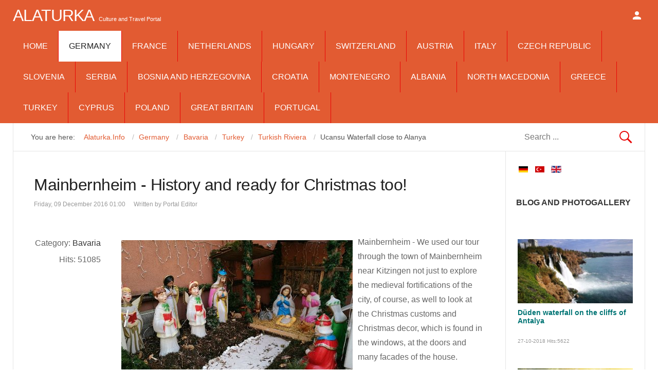

--- FILE ---
content_type: text/html; charset=utf-8
request_url: https://www.alaturka.info/en/germany/bavaria/lower-franconia/3597-history-and-also-in-mainbernheim-it-makes-a-lot-of-christ
body_size: 22661
content:
<!DOCTYPE html>
<html class="" lang="en-gb" >
<head>
<meta name="viewport" content="width=device-width, initial-scale=1, maximum-scale=2.0">
<base href="https://www.alaturka.info/en/germany/bavaria/lower-franconia/3597-history-and-also-in-mainbernheim-it-makes-a-lot-of-christ" />
<meta http-equiv="content-type" content="text/html; charset=utf-8" />
<meta name="keywords" content="Mainbernheim, Christmas, Kitzingen, Advent, Bishop of Würzburg, pumpkin" />
<meta property="og:title" content="Mainbernheim - History and ready for Christmas too!" />
<meta property="og:type" content="article" />
<meta property="og:url" content="https://www.alaturka.info/en/germany/bavaria/lower-franconia/3597-history-and-also-in-mainbernheim-it-makes-a-lot-of-christ" />
<meta property="og:site_name" content="Alaturka.Info" />
<meta name="twitter:card" content="summary" />
<meta property="og:type" content="article" />
<meta property="og:url" content="https://www.alaturka.info/en/germany/bavaria/lower-franconia/3597-history-and-also-in-mainbernheim-it-makes-a-lot-of-christ" />
<meta property="og:title" content="Mainbernheim - History and ready for Christmas too!" />
<meta property="og:description" content="Mainbernheim - We used our tour through the town of Mainbernheim near Kitzingen not just to explore the medieval fortifications of the city, of course," />
<meta property="og:image" content="https://www.alaturka.info/images/deutschland/bayern/mainbernheim-advent.jpg" />
<meta name="description" content="Mainbernheim - We used our tour through the town of Mainbernheim near Kitzingen not just to explore the medieval fortifications of the city, of course," />
<meta name="generator" content="Joomla! - Open Source Content Management" />
<title>Mainbernheim - History and ready for Christmas too!</title>
<meta property="og:type" content="article" />
<meta property="og:title" content="Mainbernheim - History and ready for Christmas too!" />
<meta property="og:url" content="https://www.alaturka.info/en/germany/bavaria/lower-franconia/3597-history-and-also-in-mainbernheim-it-makes-a-lot-of-christ" />
<meta property="og:site_name" content="Culture and Travel Portal to Europe" />
<meta property="og:description" content="Mainbernheim - We used our tour through the town of Mainbernheim near Kitzingen not just to explore the medieval fortifications of the city, of course," />
<meta property="article:author" content="Portal Editor" />
<meta property="article:section" content="Bavaria" />
<meta property="og:image" content="https://www.alaturka.info/images/deutschland/bayern/mainbernheim-advent_thumb.jpg" />
<link href="https://www.alaturka.info/de/deutschland/bayern/3593-mainbernheim-historie-und-es-weihnachtet-sehr" rel="alternate" hreflang="de-DE" />
<link href="https://www.alaturka.info/en/germany/bavaria?catid=0&amp;id=3597" rel="alternate" hreflang="en-GB" />
<link href="https://www.alaturka.info/images/favicon.ico" rel="shortcut icon" type="image/vnd.microsoft.icon" />
<link href="https://www.alaturka.info/en/germany/bavaria" rel="canonical" />
<script type="application/json" class="joomla-script-options new">{"csrf.token":"b9fb5a2899f48992adb525035f4a570b","system.paths":{"root":"","base":""},"system.keepalive":{"interval":2640000,"uri":"\/en\/component\/ajax\/?format=json"}}</script>
<script src="/media/system/js/mootools-core.js?a38df40964642bf2bf2aa26f92ea5261" type="text/javascript"></script>
<script src="/media/system/js/core.js?a38df40964642bf2bf2aa26f92ea5261" type="text/javascript"></script>
<script src="/media/system/js/mootools-more.js?a38df40964642bf2bf2aa26f92ea5261" type="text/javascript"></script>
<script src="/media/system/js/modal.js?a38df40964642bf2bf2aa26f92ea5261" type="text/javascript"></script>
<script src="/media/jui/js/jquery.min.js?a38df40964642bf2bf2aa26f92ea5261" type="text/javascript"></script>
<script src="/media/jui/js/jquery-noconflict.js?a38df40964642bf2bf2aa26f92ea5261" type="text/javascript"></script>
<script src="/media/jui/js/jquery-migrate.min.js?a38df40964642bf2bf2aa26f92ea5261" type="text/javascript"></script>
<script src="https://cdn.jsdelivr.net/gh/scaron/prettyphoto/js/jquery.prettyPhoto.js?v=3.1.6" type="text/javascript"></script>
<script src="/plugins/content/jw_sigpro/jw_sigpro/includes/js/behaviour.js" type="text/javascript"></script>
<script src="/media/system/js/caption.js?a38df40964642bf2bf2aa26f92ea5261" type="text/javascript"></script>
<script src="/media/jui/js/bootstrap.min.js?a38df40964642bf2bf2aa26f92ea5261" type="text/javascript"></script>
<script src="/media/com_jchoptimize/core/js/ls.loader.js" type="text/javascript"></script>
<script src="/media/com_jchoptimize/lazysizes/lazysizes.js" type="text/javascript"></script>
<script src="https://www.alaturka.info/templates/gk_news/js/gk.scripts.js" type="text/javascript"></script>
<script src="https://www.alaturka.info/templates/gk_news/js/gk.menu.js" type="text/javascript"></script>
<script src="https://www.alaturka.info/templates/gk_news/js/fitvids.jquery.js" type="text/javascript"></script>
<script src="https://pagead2.googlesyndication.com/pagead/js/adsbygoogle.js" type="text/javascript"></script>
<script src="//www.googletagmanager.com/gtag/js?id=G-922X898XNY" type="text/javascript"></script>
<!--[if lt IE 9]><script src="/media/system/js/polyfill.event.js?a38df40964642bf2bf2aa26f92ea5261" type="text/javascript"></script><![endif]-->
<script src="/media/system/js/keepalive.js?a38df40964642bf2bf2aa26f92ea5261" type="text/javascript"></script>
<script src="https://www.alaturka.info/modules/mod_news_pro_gk5/interface/scripts/engine.jquery.js" type="text/javascript"></script>
<script type="text/javascript">

		jQuery(function($) {
			SqueezeBox.initialize({});
			initSqueezeBox();
			$(document).on('subform-row-add', initSqueezeBox);

			function initSqueezeBox(event, container)
			{
				SqueezeBox.assign($(container || document).find('a.modal').get(), {
					parse: 'rel'
				});
			}
		});

		window.jModalClose = function () {
			SqueezeBox.close();
		};

		// Add extra modal close functionality for tinyMCE-based editors
		document.onreadystatechange = function () {
			if (document.readyState == 'interactive' && typeof tinyMCE != 'undefined' && tinyMCE)
			{
				if (typeof window.jModalClose_no_tinyMCE === 'undefined')
				{
					window.jModalClose_no_tinyMCE = typeof(jModalClose) == 'function'  ?  jModalClose  :  false;

					jModalClose = function () {
						if (window.jModalClose_no_tinyMCE) window.jModalClose_no_tinyMCE.apply(this, arguments);
						tinyMCE.activeEditor.windowManager.close();
					};
				}

				if (typeof window.SqueezeBoxClose_no_tinyMCE === 'undefined')
				{
					if (typeof(SqueezeBox) == 'undefined')  SqueezeBox = {};
					window.SqueezeBoxClose_no_tinyMCE = typeof(SqueezeBox.close) == 'function'  ?  SqueezeBox.close  :  false;

					SqueezeBox.close = function () {
						if (window.SqueezeBoxClose_no_tinyMCE)  window.SqueezeBoxClose_no_tinyMCE.apply(this, arguments);
						tinyMCE.activeEditor.windowManager.close();
					};
				}
			}
		};
		
        (function($) {
            $(document).ready(function() {
				$("a[rel^='prettyPhoto']").prettyPhoto({
					animation_speed:'fast',
					slideshow:5000,
					autoplay_slideshow:false,
					opacity:0.80,
					show_title:false,
					allow_resize:true,
					default_width:500,
					default_height:344,
					counter_separator_label:'/',
					theme:'pp_default',
					horizontal_padding:20,
					hideflash:false,
					wmode:'opaque',
					autoplay:true,
					modal:false,
					deeplinking:true,
					overlay_gallery:true,
					keyboard_shortcuts:true,
					ie6_fallback:true,
					custom_markup:'',
					social_tools:''
				});
			});
		})(jQuery);
	jQuery(window).on('load',  function() {
				new JCaption('img.caption');
			});jQuery(function($){ initTooltips(); $("body").on("subform-row-add", initTooltips); function initTooltips (event, container) { container = container || document;$(container).find(".hasTooltip").tooltip({"html": true,"container": "body"});} });
 $GKMenu = { height:false, width:false, duration: 250 };
$GK_TMPL_URL = "https://www.alaturka.info/templates/gk_news";

$GK_URL = "https://www.alaturka.info/";

  window.dataLayer = window.dataLayer || [];
  function gtag(){dataLayer.push(arguments);}
  gtag('js', new Date());
  gtag('config', 'G-922X898XNY');

	</script>
<link href="https://www.alaturka.info/en/germany/bavaria?catid=0&amp;id=3597" rel="alternate" hreflang="x-default" />
<link rel="apple-touch-icon" href="https://www.alaturka.info/templates/gk_news/images/touch-device.png">
<link rel="apple-touch-icon-precomposed" href="https://www.alaturka.info/templates/gk_news/images/touch-device.png">
<link href="https://www.alaturka.info/en/germany/bavaria/188-deutschland/nordrhein-westfalen/1547-ucansu-waterfall-alanya" rel="alternate" hreflang="x-default" />
<!--[if IE 9]>
<link rel="stylesheet" href="https://www.alaturka.info/templates/gk_news/css/ie/ie9.css" type="text/css" />
<![endif]-->
<!--[if IE 8]>
<link rel="stylesheet" href="https://www.alaturka.info/templates/gk_news/css/ie/ie8.css" type="text/css" />
<![endif]-->
<!--[if lte IE 7]>
<link rel="stylesheet" href="https://www.alaturka.info/templates/gk_news/css/ie/ie7.css" type="text/css" />
<![endif]-->
<!--[if (gte IE 6)&(lte IE 8)]>
<script type="text/javascript" src="https://www.alaturka.info/templates/gk_news/js/respond.js"></script>
<script type="text/javascript" src="https://www.alaturka.info/templates/gk_news/js/selectivizr.js"></script>
<script type="text/javascript" src="http://html5shim.googlecode.com/svn/trunk/html5.js"></script>
<![endif]-->
<!--MEX -->
<meta name="google-site-verification" content="2sC4gvW9L2Ip-7jNJSf0lGcP1ZV9TBICbKJJrj_Jn-g" />
<style id="jch-optimize-critical-css">@media screen{a:active,a:focus{outline:0}li.sigProClear{clear:both;float:none!important;height:0!important;line-height:0!important;border:none!important;background:none!important;width:auto;margin:0!important;padding:0!important}ul.sigProSleek{margin:8px auto!important;padding:8px 0!important;list-style:none;clear:both;overflow:hidden}ul.sigProSleek li.sigProThumb{float:left;background:none!important;margin:2px;padding:0}ul.sigProSleek li.sigProThumb span.sigProLinkOuterWrapper{}ul.sigProSleek li.sigProThumb span.sigProLinkWrapper{}ul.sigProSleek li.sigProThumb a.sigProLink,ul.sigProSleek li.sigProThumb a.sigProLink:hover{position:relative;display:block;background:#000;padding:0;margin:0 auto}ul.sigProSleek li.sigProThumb a.sigProLink{color:#fff;border:6px solid #222}ul.sigProSleek li.sigProThumb a.sigProLink:hover{color:#f60;text-decoration:none;border:6px solid #444}ul.sigProSleek li.sigProThumb a.sigProLink img.sigProImg{display:block;background-repeat:no-repeat;background-position:50% 50%;border:none}ul.sigProSleek span.sigProPseudoCaption,ul.sigProSleek span.sigProCaption{display:block;position:absolute;bottom:10%;left:10%;right:0;text-align:right;padding:2px 4px;font-family:"Trebuchet MS",Trebuchet,Arial,Verdana,sans-serif;font-size:11px}ul.sigProSleek span.sigProPseudoCaption{background:#000;opacity:0.7;-moz-opacity:0.7}ul.sigProSleek span.sigProPseudoCaption b{visibility:hidden}.sigProPrintMessage{display:none}}@media print{.sigProContainer{display:none}.sigProPrintMessage{display:block;color:#999;font-size:14px;padding:8px 0}}@supports (not (scale:-1)) and (-webkit-hyphens:none){}article header ul li{color:#999;float:left;font-size:12px;margin-right:16px}.itemAsideInfo+.itemBody{margin-left:13.75rem}#itemCommentsAnchor,.clr,#itemListLinks,.moduleItemAuthor p{clear:both}article,aside,details,figcaption,figure,footer,header,hgroup,nav,section{display:block}html{font-size:100%;-webkit-text-size-adjust:100%;-ms-text-size-adjust:100%}html,button,input,select,textarea{font-family:sans-serif}body{margin:0}a:focus{outline:none}a:hover,a:active{outline:none}h1{font-size:2em}b,strong{font-weight:400}small{font-size:75%}ul,ol{margin:0;padding:0 0 0 40px}dd{margin:0px}nav ul,nav ol{list-style:none;list-style-image:none}img{border:0;-ms-interpolation-mode:bicubic}figure{margin:0}form{margin:0}button,input,select,textarea{font-size:100%;margin:0;vertical-align:baseline;*vertical-align:middle}button,input{line-height:normal}button,input[type="button"],input[type="reset"],input[type="submit"]{cursor:pointer;-webkit-appearance:button;*overflow:visible}button::-moz-focus-inner,input::-moz-focus-inner{border:0;padding:0}textarea{overflow:auto;vertical-align:top}html{border-bottom:1px solid transparent;min-height:100%}body>div>footer,body>div>header,body>div>section,body>footer,body>header,body>section{clear:both;margin:0 auto}section#gkPageTop{overflow:visible;width:100%}#gkTop1,#gkTop2,#gkBottom1,#gkBottom2{clear:both}#gkTop1,#gkTop2{margin:20px -20px 0 -20px!important;overflow:hidden}#gkPageContent::after,#gkContent::after,#gkSidebar::after,footer::after,header::after,section::after,aside::after,article::after,.box::after,.itemSocialSharing::after,#gkTopMenu::after,article header ul::after,#gkTop1>div::after,#gkTop2>div::after{clear:both;content:"";display:table}section#gkContent,section#gkComponentWrap,aside#gkSidebar{-webkit-box-sizing:border-box;-moz-box-sizing:border-box;-ms-box-sizing:border-box;-o-box-sizing:border-box;box-sizing:border-box;float:left}#gkSidebar{-webkit-box-sizing:border-box;-moz-box-sizing:border-box;-ms-box-sizing:border-box;-o-box-sizing:border-box;box-sizing:border-box}#gkContentWrap{-webkit-box-sizing:border-box;-moz-box-sizing:border-box;-ms-box-sizing:border-box;-o-box-sizing:border-box;box-sizing:border-box;float:left;padding:1.25rem 2.5rem}#gkMainbody>div{-webkit-box-sizing:border-box;-moz-box-sizing:border-box;-ms-box-sizing:border-box;-o-box-sizing:border-box;box-sizing:border-box;float:left}#gkMainbodyBottom{margin:-1.25rem -2.4375rem 0 -2.5rem;border-top:1px solid #e5e5e5}#gkMainbody .box,#gkMainbodyTop .box,#gkMainbodyBottom .box{border-top:1px solid #e5e5e5}#gkMainbody .box:first-child,#gkMainbodyTop .box:first-child,#gkMainbodyBottom .box:first-child{border-top:none}#gkTop1 .box,#gkTop2 .box,#gkBottom1 .box,#gkBottom2 .box{-webkit-box-sizing:border-box;-moz-box-sizing:border-box;-ms-box-sizing:border-box;-o-box-sizing:border-box;box-sizing:border-box;float:left}#gkMainbody .box{margin-bottom:30px}body>footer:first-child,body>header:first-child,body>section:first-child,section#gkPage>section:first-child,section#gkContent>section:first-child,section#gkComponentWrap>section:first-child{margin-top:0}.gkCols6 .box.gkmod-1,.gkCols6 .box.gkmod-2,.gkCols6 .box.gkmod-3,.gkCols6 .box.gkmod-4,.gkCols6 .box.gkmod-5,.gkCols6 .box.gkmod-6,.gkCols6 .box.gkmod-more{float:left;padding:0 10px}.gkCols6 .box.gkmod-1{width:100%}.gkCols6 .box.gkmod-2{width:50%}.gkCols6 .box.gkmod-3{width:33.3%}.gkCols6 .box.gkmod-4,.gkCols6 .box.gkmod-more{width:25%}.gkCols6 .box.gkmod-5,.gkCols6 .box.gkmod-more{width:20%}.gkCols6 .box.gkmod-6,.gkCols6 .box.gkmod-more{width:16.66%}.gkCols6 .box.gkmod-more:nth-child(6n+1){clear:both}select,textarea,input[type="text"],input[type="password"],input[type="url"],input[type="email"]{-moz-box-sizing:border-box;-ms-box-sizing:border-box;-o-box-sizing:border-box;-webkit-box-sizing:border-box;border:1px solid #e5e5e5;box-sizing:border-box;color:#777;height:2.6rem;max-width:100%!important;padding:0 12px}textarea{-moz-box-sizing:border-box;-ms-box-sizing:border-box;-o-box-sizing:border-box;-webkit-box-sizing:border-box;box-sizing:border-box;height:auto;max-width:100%!important;padding:24px}select{height:inherit;padding:6px}input[type="text"]:focus,input[type="password"]:focus,input[type="url"]:focus,input[type="email"]:focus,textarea:focus{background:#fffef4}button,.button,input.button,span.button,button.button,div.button,input[type="submit"],input[type="button"],.pagenav-prev a,.pager li.previous a,.pager li.next a,.pagenav-next a,.readon,.pagination ul li a,.pager li a,.pager ul li,.pager li span,.pagination ul li span,.btn,ul.pagination>li>span,ul.pagination>li>a{-moz-transition:all .1s ease-out;-o-transition:all .1s ease-out;-webkit-transition:all .1s ease-out;background:#e90606;border:none;color:#fff;cursor:pointer;display:inline-block;font-size:14px;font-weight:400;height:42px;line-height:42px;margin:0 5px 2px 2px;padding:0 25px;text-align:center;transition:all .1s ease-out}.pager ul li{color:#666}button:hover,.button:hover,input.button:hover,span.button:hover,button.button:hover,div.button:hover,input[type="submit"]:hover,input[type="button"]:hover,.pagenav-prev a:hover,.pagenav-next a:hover,.pager a:hover,.pager li.previous a:hover,.pager li.next a:hover,.readon:hover,.pagination ul li a:hover,.pager li a:hover,.pagination ul li span,.btn:hover,.btn:focus,.btn:active,ul.pagination>li>a:hover,ul.pagination>li>a:focus,ul.pagination>li>a:active{background:#212121;color:#fff}section article{margin-top:20px}section img{height:auto;max-width:100%}table{margin-bottom:20px;width:100%}th{background:#222;color:#fff;font-weight:400;padding:8px 10px;text-align:left;text-transform:uppercase}tr:hover{background:#fbfbfb}article,article>section{position:relative}article aside{display:block;float:left;text-align:right;width:8rem}article header{-moz-box-sizing:border-box;-ms-box-sizing:border-box;-o-box-sizing:border-box;-webkit-box-sizing:border-box;box-sizing:border-box;margin:1.75rem 0 3rem;width:100%}article header h1,.category header,article header h2{clear:both;font-weight:500;letter-spacing:-0.5px;line-height:1.1;margin-bottom:0.5rem}li.print-icon,li.email-icon,li.edit-icon{padding:2px 6px 10px!important;text-align:left;clear:right}li.print-icon a,li.email-icon a,li.edit-icon a{position:relative;top:3px;height:14px;text-indent:-9999px;float:right;display:block;clear:both}li.print-icon a{background:url(/templates/gk_news/images/system/printButton.png) top left no-repeat;width:15px;margin-bottom:5px}li.email-icon a{background:url(/templates/gk_news/images/system/emailButton.png) top left no-repeat;width:18px}li.edit-icon a{background:url(/templates/gk_news/images/system/editButton.png) top left no-repeat;width:18px}.item-page ul{list-style-type:none}.pagination{clear:both;padding:36px 0 0}.pagination ul li,ul.pagination li{background-image:none!important;color:#909090;cursor:default;display:inline-block;margin:0}.pagination ul li a,.pagination ul li span,ul.pagination li a{display:block;font-size:12px;height:34px;line-height:36px;min-width:34px;padding:2px 6px;text-align:center}.pagination ul li span{cursor:default}.bannergroup:first-line,.bannergroup_text:first-line{color:#363636;font-size:14px;font-weight:600}div.banneritem{border-top:1px solid #eee;color:#999;font-size:12px;padding:8px 0}div.banneritem a{font-size:14px}div.bannerfooter{border-top:1px solid #e5e5e5;color:#e90606;font-size:10px;font-style:italic;padding:5px 5px 0 0;text-align:right}.item-social-icons{border-top:1px solid #e5e5e5;display:block;padding:3rem 0 1.5rem}.item-social-icons>a{color:#fff !important;font-size:1.2rem;margin:0.5rem 0.333rem 0 0;padding:0.666rem 1rem;display:inline-block}.item-social-icons>a:hover{background:#000}a.facebook{background:#426196}a.twitter{background:#00aceb}a.google{background:#d3492c}a.pinterest{background:#cb2229}.pager{margin-bottom:10px}.img-intro-left,.img-intro-right,.img-intro-center{margin-bottom:32px;max-width:100%!important}.menu li{border-bottom:1px solid #e5e5e5;margin:0 -20px;padding:6px 20px}.menu li a{-webkit-transition:none;-moz-transition:none;-o-transition:none;transition:none;display:block}.menu li:hover{background-color:#e90606}div.mod-languages{text-align:center}.mod-languages ul.lang-inline,.mod-languages ul.lang-block{display:inline-block;float:left}div.mod-languages>ul.lang-block>li,div.mod-languages>ul.lang-inline>li{line-height:32px;margin:0 5px}.mod-languages ul li.lang-active{font-weight:700}.mod-languages ul li a img{-moz-transform:scale(1);-moz-transform-style:preserve-3d;-moz-transition:0 .1s ease-out;-ms-transform:scale(1);-ms-transform-style:preserve-3d;-o-transform:scale(1);-o-transition:0 .1s ease-out;-webkit-transform:scale(1);-webkit-transform-style:preserve-3d;-webkit-transition:0 .1s ease-out;transform:scale(1);transform-style:preserve-3d;transition:transform .1s ease-out}.mod-languages ul li a:hover img{-moz-transform:scale(1.2);-ms-transform:scale(1.2);-o-transform:scale(1.2);-webkit-transform:scale(1.2);-webkit-transition:0 .6s ease-out;transform:scale(1.2);transition:transform .6s ease-out}.mod-languages ul li.lang-active a img{-moz-transform:scale(1.1);-ms-transform:scale(1.1);-o-transform:scale(1.1);-webkit-transform:scale(1.1);transform:scale(1.1)}section article:first-child,section.blog .items-more ol{margin-top:0}section.categories-list ul,section.blog .items-more,article header+*,article header+div,article header+p,dd.inline+dd,dd.inline+dt{clear:both}th a,.menu li:hover a{color:#fff}th a:active,th a:focus,th a:hover,article header h1 a:hover,article header h2 a:hover{color:#e90606}.img-intro-left,.img-intro-right,.img-intro-left>img,.img-intro-right>img,section.blog div.img_caption{float:none!important}body{min-height:100%;background:#fff;font-size:1rem;line-height:1.8;color:#666;padding:60px 0 0 0;font-weight:normal;word-wrap:break-word}a{color:#363636;-webkit-transition:color 0.2s linear;-moz-transition:color 0.2s linear;-o-transition:color 0.2s linear;transition:color 0.2s linear;text-decoration:none}a:hover,a:active,a:focus{color:#e90606}h1,h2,h3,h4,h5,h6{margin:0;padding:0;color:#212121;font-weight:500}h1{font-size:2.875rem}h2,.componentheading{font-size:2.625rem}h3{font-size:1.5rem}h4{font-size:1rem}ul{list-style:none;margin:0;padding:0}ul li{line-height:2}p{margin:1rem 0 2rem}.gkPage{-webkit-box-sizing:border-box;-moz-box-sizing:border-box;-ms-box-sizing:border-box;-o-box-sizing:border-box;box-sizing:border-box;margin:0 auto!important}#gkPageTop{background:#e90606;-webkit-box-sizing:border-box;-moz-box-sizing:border-box;-ms-box-sizing:border-box;-o-box-sizing:border-box;box-sizing:border-box;left:0;min-height:60px;position:fixed;top:0;width:100%;z-index:999}#gkPageContent{border:1px solid #e5e5e5;border-bottom:none;border-top:none;width:100%}#gkContent,#gkPageContent{background:transparent url('/templates/gk_news/images/line.png') repeat-y 0 0}#gkLogo{height:3.75rem;margin:0 2.5rem 0 0;padding:0;text-indent:-999em;text-shadow:none;display:block;float:left}#gkLogo.text{color:#fff;font-size:2rem;padding:0;text-indent:0;text-transform:uppercase;position:relative}#gkLogo.text>span{display:inline-block;font-weight:500;letter-spacing:-1px;line-height:3.75rem;padding:0}#gkLogo.text .gkLogoSlogan{display:inline-block;font-family:Arial,Verdana,sans-serif;font-size:0.687rem;line-height:0.687rem;text-align:center;text-transform:none}#gkUserArea{float:right;margin-left:2.5rem}#gkUserArea>a,#gkUserArea>#gkSocialMenu{display:block;float:left;height:3.75rem;margin:0;text-indent:-9999px;-webkit-transition:background-color .3s ease-out;-moz-transition:background-color .3s ease-out;-ms-transition:background-color .3s ease-out;transition:background-color .3s ease-out;width:2rem}#gkLogin{background:url('[data-uri]') no-repeat 50% 50%}#gkSocialMenu{position:relative}#gkSocialMenu:before{background:url('[data-uri]') no-repeat 50% 50%;content:"";height:3.75rem;width:2rem;position:absolute;left:0;top:0}#gkContentTop{border:1px solid #e5e5e5;border-top:none;padding:0}#gkBreadcrumb{-webkit-box-sizing:border-box;-moz-box-sizing:border-box;-ms-box-sizing:border-box;box-sizing:border-box;float:left;margin:0.4rem 0 0 0;padding:0.4rem 1.5rem}#gkBreadcrumb ul{padding:0;margin:0;padding-right:0.6rem}#gkBreadcrumb li{color:#555;float:left;font-size:0.9rem;padding:0 0 0 0.6rem}#gkBreadcrumb li a{color:#e90606;display:block;line-height:1.75rem}#gkBreadcrumb li a:active,#gkBreadcrumb li a:focus,#gkBreadcrumb li a:hover{color:#363636}#gkBreadcrumb li a:after{color:#bbb;content:"/";margin-left:0.6rem}#gkSearch{-webkit-box-sizing:border-box;-moz-box-sizing:border-box;-ms-box-sizing:border-box;box-sizing:border-box;float:right;margin-top:0;padding:0.4rem 1.5rem}#gkSearch .search{text-align:right}#gkSearch form{margin-bottom:0}#mod-search-searchword{border:none;background:url('[data-uri]') no-repeat right center;margin-bottom:0;box-shadow:none;box-sizing:border-box;color:#777;height:2.6rem;max-width:100% !important;padding:0 12px}#gkBottom1,#gkBottom2{border-top:1px solid #e5e5e5;margin:0 auto!important;overflow:hidden;padding:2.5rem 0}#gkBottom1 .box .header,#gkBottom2 .box .header{font-size:1rem}#gkBottom2 .box{color:#999;font-size:0.75rem}#gkBottom2 .box a{color:#777}#gkBottom2 .box a:hover{color:#363636}#gkFooter{-webkit-box-sizing:border-box;-moz-box-sizing:border-box;-ms-box-sizing:border-box;-o-box-sizing:border-box;box-sizing:border-box;border-top:2px solid #e90606;color:#777;font-size:1.25rem;line-height:1.25rem;margin:0 auto 6.25rem auto!important;padding:1rem 0 0}#gkFooterNav{float:left}#gkFooterNav li{border:none;float:left;font-size:0.6875rem;margin:0 0.625rem 0 0!important;padding:0}#gkFooterNav a{color:#999}#gkFooterNav li:hover,#gkFooterNav a:hover{background:transparent;color:#363636}#gkCopyrights{float:right;font-size:0.6875rem;margin:0 0 2.5rem 0}.box{-webkit-box-sizing:border-box;-moz-box-sizing:border-box;-ms-box-sizing:border-box;-o-box-sizing:border-box;box-sizing:border-box;color:#666;font-size:1rem;line-height:1.6;padding:2.5rem;width:100%}div.content{clear:both}.box li a{text-decoration:none}.box a{text-decoration:none}.box .header{font-size:1.125rem;font-weight:700;line-height:1;padding-bottom:1.25rem;text-transform:uppercase}.box.nomargin{margin:0!important}.box.pattern{background:url('[data-uri]') repeat}.bigtitle .header{color:#bbb;font-size:1.875rem;font-weight:bold;letter-spacing:-0.04em;margin-top:12px;text-transform:none}#gkPopupOverlay,#gkPopupLogin{display:none;overflow:hidden;position:fixed;z-index:1000002;left:50%;top:50%;background:#fff}#gkPopupLogin{position:fixed;top:100px;width:560px;margin-left:-280px}#gkPopupOverlay{background:#000;width:100%;height:100%;z-index:1000001;top:0;left:0;margin-left:0}#gkPageTop .gkMainMenu{float:left;margin:0;padding:0;width:auto}#gkPageTop .gkMainMenu .gkMenu{display:block}#gkPageTop .gkMenu>ul>li{float:left;width:auto}#gkPageTop .gkMenu>ul>li>.childcontent,#gkPageTop .gkMenu>ul>li>.childcontent .childcontent{position:absolute;left:-999em;z-index:999}#gkPageTop .gkMenu>ul>li>.childcontent .gkcol{float:left}#gkPageTop .gkMenu>ul>li:hover>.childcontent,#gkPageTop .gkMenu>ul>li:hover>.childcontent li:hover>.childcontent{left:inherit}#gkPageTop .gkMenu>ul>li:hover>.childcontent .childcontent{margin-left:140px;margin-top:-25px !important}#gkPageTop .gkMenu{float:left;margin:0;position:relative;z-index:1000}#gkPageTop .gkMenu>ul>li{border-right:1px solid #e90606;font-weight:500;height:60px;line-height:60px}#gkPageTop .gkMenu>ul>li>a{color:#fff;display:block;height:60px;line-height:60px;margin:0;padding:0 20px;text-transform:uppercase;-webkit-transition:all 0.3s ease-out;-moz-transition:all 0.3s ease-out;-ms-transition:all 0.3s ease-out;transition:all 0.3s ease-out}#gkPageTop .gkMenu>ul>li:active>a,#gkPageTop .gkMenu>ul>li:focus>a{color:#212121}#gkPageTop .gkMenu>ul>li.active>a,#gkPageTop .gkMenu>ul>li:hover>a,#gkPageTop .gkMenu>ul>li:active>a,#gkPageTop .gkMenu>ul>li:focus>a{background:#fff;color:#212121}#gkPageTop .gkMenu>ul div.childcontent-inner{background:#fff;overflow:hidden;text-align:left;box-shadow:0 5px 6px rgba(0,0,0,0.3)}#gkPageTop .gkMenu>ul>li>.childcontent .gkcol{padding-bottom:0}#gkPageTop .gkMenu>ul div.childcontent li{margin:0 20px;padding:0 2px;border-top:1px solid #eee}#gkPageTop .gkMenu>ul div.childcontent li:first-child{border-top:none}#gkPageTop .gkMenu>ul div.childcontent a{color:#222;font-size:13px;display:block;min-height:24px;font-weight:bold;padding:8px 0}#gkPageTop .gkMenu>ul div.childcontent li.active>a,#gkPageTop .gkMenu>ul div.childcontent li:hover>a,#gkPageTop .gkMenu>ul div.childcontent li>a:hover{color:#e90606}#gkPageTop .gkMenu .childcontent.active,#gkPageTop .gkMenu>ul>li:hover>.childcontent{pointer-events:auto}#gkPageTop .gkMenu .childcontent{pointer-events:none}#gkMobileMenu{display:none}#gkMobileMenu{color:#fff;cursor:pointer;float:right;font-size:1.4rem;font-weight:bold;height:2px;line-height:32px;margin:14px!important;overflow:hidden;padding:14px 0;text-align:center;text-transform:uppercase;width:32px}#gkMobileMenu i{background:#fff;border-radius:1px;display:block;float:right;height:4px;position:relative;right:0;text-align:center;top:0;-webkit-transition:background .3s ease-out;-moz-transition:background .3s ease-out;-ms-transition:background .3s ease-out;-o-transition:background .3s ease-out;transition:background .3s ease-out;width:32px}#gkMobileMenu i:before,#gkMobileMenu i:after{background:#fff;border-radius:1px;content:"";display:block;height:4px;position:absolute;top:-10px;-webkit-transition:background .3s ease-out;-moz-transition:background .3s ease-out;-ms-transition:background .3s ease-out;-o-transition:background .3s ease-out;transition:background .3s ease-out;width:32px}#gkMobileMenu i:after{top:10px}#gkMobileMenu:active>i,#gkMobileMenu:active>i:before,#gkMobileMenu:active>i:after,#gkMobileMenu:focus>i,#gkMobileMenu:focus>i:before,#gkMobileMenu:focus>i:after,#gkMobileMenu:hover>i,#gkMobileMenu:hover>i:before,#gkMobileMenu:hover>i:after{background:#eee}.nsp{position:relative}.nspMain{overflow:hidden}.nspArts{overflow:hidden}.nspArtPage{float:left}.nspArt{-webkit-box-sizing:border-box;-moz-box-sizing:border-box;-ms-box-sizing:border-box;-o-box-sizing:border-box;box-sizing:border-box;float:left}.nspArt div{overflow:hidden}h4.nspHeader{line-height:1.2;margin-bottom:0.75rem}.nspArt a{-webkit-transform-style:preserve-3d;-moz-transform-style:preserve-3d;-ms-transform-style:preserve-3d;-o-transform-style:preserve-3d;transform-style:preserve-3d}.nspArt img.nspImage{border:none;display:block;-webkit-transition:all 0.4s ease 0s;-moz-transition:all 0.4s ease 0s;-o-transition:all 0.4s ease 0s;transition:all 0.4s ease 0s}.nspArt img.nspImage:hover{-webkit-transform:scale(1.2);-moz-transform:scale(1.2);-ms-transform:scale(1.2);-o-transform:scale(1.2);transform:scale(1.2)}.nspArt .nspImageWrapper{display:block;overflow:hidden}.nspArt p.nspInfo{color:#999;font-size:0.75rem;font-style:normal;font-weight:300;line-height:1.4;margin:0 0 0.375rem 0}.nspArt .tleft{text-align:left}.nspArt .tcenter{text-align:center}.nspArt .fleft{float:left}.nspArt .fnone{clear:both;width:100%;float:none}.nspArt img.nspImage{max-width:100%}.nspArtScroll1,.nspLinkScroll1{overflow:hidden;width:100%}.nspPages1{width:100%}.nspCol1{width:100%}.fa{display:inline-block;font:normal normal normal 14px/1 FontAwesome;font-size:inherit;text-rendering:auto;-webkit-font-smoothing:antialiased;-moz-osx-font-smoothing:grayscale}.fa-twitter:before{content:"\f099"}.fa-facebook-f:before,.fa-facebook:before{content:"\f09a"}.fa-google-plus:before{content:"\f0d5"}.fa-google:before{content:"\f1a0"}.fa-pinterest-p:before{content:"\f231"}.fa-fa:before,.fa-font-awesome:before{content:"\f2b4"}a:hover,a:active,a:focus{color:#e90606}#gkPageTop{background:#e90606}#gkBreadcrumb li a{color:#e90606}#gkFooter{border-top:2px solid #e90606}button,.button,input.button,span.button,button.button,div.button,input[type="submit"],input[type="button"],.pagenav-prev a,.pager li.previous a,.pager li.next a,.pagenav-next a,.readon,.pagination ul li a,.pager li a,.pager ul li,.pager li span{background:#e90606}div.bannerfooter{color:#e90606}.menu li:hover{background-color:#e90606}th a:active,th a:focus,th a:hover,article header h1 a:hover,article header h2 a:hover{color:#e90606}#gkPageTop .gkMenu>ul>li{border-right:1px solid #e90606}div.mod-languages ul{margin:0;padding:0;list-style:none}div.mod-languages li{margin-left:5px;margin-right:5px}div.mod-languages ul.lang-inline li{display:inline}div.mod-languages img{border:none}div.mod-languages a{text-decoration:none}.nsp{position:relative}.nspMain{overflow:hidden}.nspArts{-webkit-box-sizing:border-box;-moz-box-sizing:border-box;box-sizing:border-box;overflow:hidden;padding:3px}.nspArtPage{float:left}.nspArt{-webkit-box-sizing:border-box;-moz-box-sizing:border-box;box-sizing:border-box;float:left}.nspArt div{overflow:hidden}.nspArt h4.nspHeader{font-size:24px;margin:0;padding:10px 0 15px 0}.nspArt h4.nspHeader a{text-decoration:none}.nspArt h4.nspHeader a:hover{}.nspArt img.nspImage{border:none;display:block}.nspArt .nspImageWrapper{display:block;position:relative}.nspArt .nspInfo{display:block!important;font-size:90%}.nspArt .tleft{text-align:left}.nspArt .tcenter{text-align:center}.nspArt .fleft{float:left}.nspArt .fnone{clear:both;float:none;width:100%}.gkResponsive img.nspImage,img.nspImage.gkResponsive{height:auto;width:100%!important}.nspArt img.nspImage{max-width:100%}.nspArtScroll1,.nspLinkScroll1{clear:both;width:100%}.nspPages1{width:100%}.nspCol1{width:100%}.nspList,.nspArtPage{opacity:0;filter:alpha(opacity=0);-webkit-transition:opacity 0.5s ease-out;-moz-transition:opacity 0.5s ease-out;-ms-transition:opacity 0.5s ease-out;-o-transition:opacity 0.5s ease-out;transition:opacity 0.5s ease-out;visibility:hidden}.nspList.active,.nspArtPage.active{opacity:1;filter:alpha(opacity=100);visibility:visible}@media (max-width:800px){.nspArts,.nspLinksWrap{-webkit-box-sizing:border-box;-moz-box-sizing:border-box;box-sizing:border-box;overflow:hidden;padding:0 32px;position:relative}}@media (max-width:600px){.nspArt{width:100%}.nspArt img.nspImage{max-width:100%}.nspImageWrapper{margin:0 0 20px 0!important;width:100%}.gkArtContentWrap{width:100%}}.multithumb{margin:10px;float:left}.gkcol{width:220px}li.print-icon,li.email-icon{display:none}@media screen and (min-width:1031px){#gkPageTop{position:unset}body{padding-top:0px}.itemAsideInfo+.itemBody{margin-left:160px}article aside{width:130px}.img_caption{width:unset !important}.box{padding:20px;font-size:14px}h1{font-size:32px}h2{font-size:28px}h3{font-size:24px}h4{font-size:18px}.nspArt h4.nspHeader{font-size:14px}.box .header{font-size:16px}.nspArt .fnone{padding:0 !important}.nspArt p.nspInfo{font-size:10px}.nspArt h4.nspHeader a{color:#027575;text-decoration:none}#gkBreadcrumb li a{color:#e25b32}h4.nspHeader{font-size:13px;font-weight:bold;line-height:1.2;margin-bottom:10px}.nspArt h4.nspHeader{margin-bottom:10px}.bigtitle .header{color:#bbb;font-size:30px;font-weight:bold;letter-spacing:-0.04em;margin-top:12px;text-transform:none}body,h1,h2,h3,h4,h5,h6,.box .header small,dl#tabs dt.tabs span h3,dl.tabs dt.tabs span h3,.gkMenu>ul>li li,.bigtitle h3.header,.box.badge-new .header::after,.box.badge-popular .header::after,.box.badge-top .header::after{font-family:Arial,Helvetica,sans-serif}#gkLogo.text,.gkMenu>ul>li,#gkTopMenu,#gkUserArea,.box .header,.itemAuthorContent h3,.gkTabsNav,th,.nsphover .nspInfo2{font-family:Verdana,Geneva,sans-serif}#gkSidebar{width:22%}#gkSearch{width:22%}#gkBreadcrumb{width:78%}#gkPageContent{background-position:78% 0!important}#gkContent{background-image:none!important}#gkMainbody>div{width:100%}#gkContent{width:78%}#gkContentWrap{width:100%}.gkPage{max-width:1230px}}@media (max-width:1230px){#gkPageTop .gkPage{padding-left:1rem;padding-right:1rem}#gkPageContent{width:auto}.gkMenu>ul>li>a{padding:0 7px}#gkTopMenu{width:100%}#gkSocial{clear:both;margin-top:10px}.menu li{margin:0 -10px}.box .header{padding-bottom:8px}#gkFooterNav{float:none;text-align:center;width:100%}#gkFooterNav ul{display:inline-block;text-align:center}#gkFooterNav ul li{display:inline-block;float:none}#gkCopyrights{clear:both;float:none;text-align:center}}@media all and (max-width:1230px) and (max-width:1600px){.box,.box.dark,.box.light{padding:1rem}#gkContentWrap{padding:1.25rem 1rem}#gkMainbodyTop,#gkMainbodyBottom{margin:0 -1rem 0 -1rem}#gkPageTop .gkMenu>ul>li>a{padding:0 10px}}@media all and (max-width:1230px) and (max-width:1200px){#gkPageTop .gkMenu>ul>li>a{font-size:0.8rem;padding:0 6px}}@media (max-width:1030px){body{background-color:#fff!important;background-image:none!important}#gkPageContent{background-image:none!important}#gkContent,#gkSidebar{width:100% !important}#gkContent{border-bottom:1px solid #e5e5e5}#gkSidebar{padding:0!important}#gkSidebar .box{float:left;margin-top:0!important;margin-bottom:30px!important;width:50%}#gkSidebar .box:nth-child(2n+1){clear:both!important}#gkSidebar .box:nth-child(odd){padding-right:10px}#gkSidebar .box:nth-child(even){padding-left:10px}#gkMobileMenu{display:block}#gkPageTop .gkMainMenu{display:none}body .gkCols6 .box{margin-bottom:30px!important}body .gkCols6 .box.gkmod-3{width:33.3%}body .gkCols6 .box:nth-child(3n+1){clear:both}h1{font-size:36px}}@media (max-width:820px){#gkContent{background-image:none!important}#gkContent #gkContentWrap{border-bottom:1px solid #e5e5e5;width:100%!important}#gkBreadcrumb,#gkSearch{clear:both;width:100%!important}#gkSearch #mod-search-searchword{width:100%!important}#gkMainbodyTop,#gkMainbodyBottom{margin:0}#gkTop1,#gkTop2{margin-right:0 !important;margin-left:0 !important}}@media (max-width:580px){#gkInset .box,#gkInnerInset .box,#gkSidebar .box,#gkBottom1 .box,#gkBottom2 .box,#gkMainbody .box,#gkMainbodyTop .box,#gkMainbodyBottom .box{width:100%;clear:both!important;float:none!important;margin:0 auto!important;max-width:320px!important}#gkBottom1 .box,#gkBottom2 .box{margin-bottom:20px!important}#gkMainbody>div,#gkInnerInset{clear:both!important;width:100%!important}#gkInnerInset{padding:0 0 20px 0!important}}@media (max-width:580px){.box.gkmod-1,.box.gkmod-2,.box.gkmod-3,.box.gkmod-4,.box.gkmod-more{float:left!important}.box.gkmod-1,.box.gkmod-2,.box.gkmod-3,.box.gkmod-4,.box.gkmod-more{width:100%!important}body .gkCols6 .box.gkmod-1,body .gkCols6 .box.gkmod-2,body .gkCols6 .box.gkmod-3,body .gkCols6 .box.gkmod-4,body .gkCols6 .box.gkmod-more,body .gkCols6 .box.gkmod-5,body .gkCols6 .box.gkmod-more,body .gkCols6 .box.gkmod-6,body .gkCols6 .box.gkmod-more,body .gkCols6 .box.gkmod-more.gkmod-last-1:last-child,body .gkCols6 .box.gkmod-more.gkmod-last-2:last-child,body .gkCols6 .box.gkmod-more.gkmod-last-2:nth-last-child(2),body .gkCols6 .box.gkmod-more.gkmod-last-3:last-child,body .gkCols6 .box.gkmod-more.gkmod-last-3:nth-last-child(2),body .gkCols6 .box.gkmod-more.gkmod-last-3:nth-last-child(3),body .gkCols6 .box.gkmod-more.gkmod-last-4:last-child,body .gkCols6 .box.gkmod-more.gkmod-last-4:nth-last-child(2),body .gkCols6 .box.gkmod-more.gkmod-last-4:nth-last-child(3),body .gkCols6 .box.gkmod-more.gkmod-last-4:nth-last-child(4),body .gkCols6 .box.gkmod-more.gkmod-last-5:last-child,body .gkCols6 .box.gkmod-more.gkmod-last-5:nth-last-child(2),body .gkCols6 .box.gkmod-more.gkmod-last-5:nth-last-child(3),body .gkCols6 .box.gkmod-more.gkmod-last-5:nth-last-child(4),body .gkCols6 .box.gkmod-more.gkmod-last-5:nth-last-child(5){width:100%!important}.nspArtPage .nspArt{border-top:1px solid #eee!important;border-left:none!important;padding-bottom:20px!important;padding-top:20px!important;width:100%!important}.nspArtPage .nspArt:first-child{border-top:none!important}.gkTabsNav{height:auto!important;min-height:40px!important;overflow:hidden}}@media (max-width:580px){article header h1,.category header{line-height:32px;padding:18px 0 0px}article header h1,.category header,article header h2{font-size:24px}h1{font-size:24px}h2,.componentheading,.category header h2{font-size:28px}article header h2{line-height:32px}.itemAsideInfo{width:100%!important}.itemAsideInfo>*{border:none!important;-webkit-box-sizing:border-box;-moz-box-sizing:border-box;-ms-box-sizing:border-box;-o-box-sizing:border-box;box-sizing:border-box;clear:none!important;float:left!important;padding:10px!important;width:50%!important}.itemAsideInfo>*:nth-child(2n+1){clear:both!important}.item-page .itemAsideInfo>*{width:100%!important}.itemAsideInfo+.itemBody{margin-left:0!important}#mod-search-searchword{width:120px!important}.nspArts,.nspLinksWrap{clear:both;float:left!important;width:100%!important}#gkPopupLogin{width:350px;margin-left:-180px}.gkResponsive>img{width:100%}.box .nspArtPage .nspArt{padding-right:0!important}}#gkPageTop{background:#e25b32}.box.badge-top .header::after{background:#e25b32;color:#fff}@font-face{font-family:'FontAwesome';src:url('/templates/gk_news/fonts/font-awesome/fonts/fontawesome-webfont.eot?v=4.7.0');src:url('/templates/gk_news/fonts/font-awesome/fonts/fontawesome-webfont.eot#iefix&v=4.7.0') format('embedded-opentype'),url('/templates/gk_news/fonts/font-awesome/fonts/fontawesome-webfont.woff2?v=4.7.0') format('woff2'),url('/templates/gk_news/fonts/font-awesome/fonts/fontawesome-webfont.woff?v=4.7.0') format('woff'),url('/templates/gk_news/fonts/font-awesome/fonts/fontawesome-webfont.ttf?v=4.7.0') format('truetype'),url('/templates/gk_news/fonts/font-awesome/fonts/fontawesome-webfont.svg?v=4.7.0#fontawesomeregular') format('svg');font-weight:normal;font-style:normal;font-display:swap}</style>
<script>
function onUserInteract(callback) { 
	window.addEventListener('load', function() {
	        if (window.pageYOffset !== 0){
	        	callback();
	        }
	});
	
	window.addEventListener('scroll', function() {
	        callback();
	});
	
	document.addEventListener('DOMContentLoaded', function() {
		let b = document.getElementsByTagName('body')[0];
		b.addEventListener('mouseenter', function() {
	        	callback();
		});
	});
}

</script>
<script>
let jch_css_loaded = false;

onUserInteract(function(){ 
	var css_urls = ["\/media\/com_jchoptimize\/cache\/css\/d1d19f4f6125f8d97eaa70b30e7819cf.css"];
        
	if (!jch_css_loaded){
	    	css_urls.forEach(function(url, index){
	       		let l = document.createElement('link');
			l.rel = 'stylesheet';
			l.href = url;
			let h = document.getElementsByTagName('head')[0];
			h.append(l); 
	    	});
	    
		jch_css_loaded = true;
        }
});
</script>
<noscript>
<link rel="stylesheet" href="/media/com_jchoptimize/cache/css/d1d19f4f6125f8d97eaa70b30e7819cf.css" />
</noscript>
<noscript>
<style type="text/css">img.jch-lazyload,iframe.jch-lazyload{display:none}</style>
</noscript>
</head>
<body data-tablet-width="1030" data-mobile-width="580" data-smoothscroll="0">
<section id="gkPageTop" >
<div class="gkPage">
<a href="https://www.alaturka.info/" id="gkLogo" class="text">
<span>alaturka</span>
<small class="gkLogoSlogan">Culture and Travel Portal</small>
</a>
<div id="gkMobileMenu">
<i></i>
</div>
<div id="gkUserArea">
<a href="/en/component/users/?view=login&amp;Itemid=404" id="gkLogin">Login</a>
</div>
<div class="gkMainMenu">
<nav id="gkExtraMenu" class="gkMenu">
<ul class="gkmenu level0"><li  class="first"><a href="https://www.alaturka.info/"  class=" first" id="menu404"  >Home</a></li><li  class="haschild active"><a href="/en/germany"  class=" haschild active" id="menu439"  >Germany</a><div class="childcontent">
<div class="childcontent-inner">
<div class="gkcol gkcol1  first"><ul class="gkmenu level1"><li  class="first active"><a href="/en/germany/bavaria"  class=" first active" id="menu445"  >Bavaria</a></li><li ><a href="/en/germany/baden-wuerttemberg"  id="menu440"  >Baden-Württemberg</a></li><li ><a href="/en/germany/berlin"  id="menu464"  >Berlin</a></li><li ><a href="/en/germany/hanseatic-hamburg"  id="menu463"  >Hanseatic Hamburg</a></li><li ><a href="/en/germany/hesse"  id="menu453"  >Hesse</a></li><li ><a href="/en/germany/lower-saxony"  id="menu458"  >Lower Saxony</a></li><li ><a href="/en/germany/north-rhine-westphalia"  id="menu467"  >North Rhine- Westphalia</a></li><li ><a href="/en/germany/rhineland-palatinate"  id="menu459"  >Rhineland-Palatinate</a></li><li ><a href="/en/germany/saxony-anhalt"  id="menu457"  >Saxony-Anhalt</a></li><li ><a href="/en/germany/saxony"  id="menu460"  >Saxony</a></li><li ><a href="/en/germany/thuringia"  id="menu461"  >Thuringia</a></li><li ><a href="/en/germany/hanseatic-bremen"  id="menu462"  >Hanseatic Bremen</a></li><li ><a href="/en/germany/brandenburg"  id="menu465"  >Brandenburg</a></li><li ><a href="/en/germany/saarland"  id="menu468"  >Saarland</a></li><li ><a href="/en/germany/schleswig-holstein"  id="menu469"  >Schleswig-Holstein</a></li><li  class="last"><a href="/en/germany/mecklenburg-western-pomerania"  class=" last" id="menu1382"  >Mecklenburg-Western Pomerania</a></li></ul></div>
</div>
</div></li><li  class="haschild"><a href="/en/france"  class=" haschild" id="menu1354"  >France</a><div class="childcontent">
<div class="childcontent-inner">
<div class="gkcol gkcol1  first"><ul class="gkmenu level1"><li  class="first"><a href="/en/france/paris"  class=" first" id="menu1378"  >Paris</a></li><li ><a href="/en/france/marseilles"  id="menu1376"  >Marseilles</a></li><li  class="last"><a href="/en/france/strasbourg"  class=" last" id="menu1377"  >Strasbourg </a></li></ul></div>
</div>
</div></li><li ><a href="/en/netherlands"  id="menu1362"  >Netherlands</a></li><li  class="haschild"><a href="/en/hungary"  class=" haschild" id="menu659"  >Hungary</a><div class="childcontent">
<div class="childcontent-inner">
<div class="gkcol gkcol1  first"><ul class="gkmenu level1"><li  class="first"><a href="/en/hungary/budapest"  class=" first" id="menu657"  >Budapest</a></li><li ><a href="/en/hungary/gyoer-raab"  id="menu1202"  >Györ - Raab</a></li><li  class="last"><a href="/en/hungary/balaton"  class=" last" id="menu1203"  >Balaton</a></li></ul></div>
</div>
</div></li><li  class="haschild"><a href="/en/switzerland"  class=" haschild" id="menu658"  >Switzerland </a><div class="childcontent">
<div class="childcontent-inner">
<div class="gkcol gkcol1  first"><ul class="gkmenu level1"><li  class="first"><a href="/en/switzerland/zurich"  class=" first" id="menu1209"  >Zurich</a></li><li ><a href="/en/switzerland/schaffhausen"  id="menu1210"  >Schaffhausen</a></li><li  class="last"><a href="/en/switzerland/bern"  class=" last" id="menu1353"  >Bern</a></li></ul></div>
</div>
</div></li><li  class="haschild"><a href="/en/austria"  class=" haschild" id="menu661"  >Austria</a><div class="childcontent">
<div class="childcontent-inner">
<div class="gkcol gkcol1  first"><ul class="gkmenu level1"><li  class="first"><a href="/en/austria/salzburg"  class=" first" id="menu1176"  >Salzburg</a></li><li ><a href="/en/austria/vorarlberg"  id="menu1177"  >Vorarlberg</a></li><li  class="last"><a href="/en/austria/vienna"  class=" last" id="menu1178"  >Vienna</a></li></ul></div>
</div>
</div></li><li  class="haschild"><a href="/en/italy"  class=" haschild" id="menu1064"  >Italy</a><div class="childcontent">
<div class="childcontent-inner">
<div class="gkcol gkcol1  first"><ul class="gkmenu level1"><li  class="first"><a href="/en/italy/venedig"  class=" first" id="menu1211"  >Venice</a></li><li ><a href="/en/italy/trieste"  id="menu1212"  >Trieste</a></li><li  class="last"><a href="/en/italy/verona"  class=" last" id="menu1213"  >Verona</a></li></ul></div>
</div>
</div></li><li  class="haschild"><a href="/en/czech-republic"  class=" haschild" id="menu1193"  >Czech Republic</a><div class="childcontent">
<div class="childcontent-inner">
<div class="gkcol gkcol1  first"><ul class="gkmenu level1"><li  class="first"><a href="/en/czech-republic/prague"  class=" first" id="menu1197"  >Prague</a></li><li  class="last"><a href="/en/czech-republic/cheb"  class=" last" id="menu1198"  >Cheb</a></li></ul></div>
</div>
</div></li><li  class="haschild"><a href="/en/slovenia"  class=" haschild" id="menu1184"  >Slovenia</a><div class="childcontent">
<div class="childcontent-inner">
<div class="gkcol gkcol1  first"><ul class="gkmenu level1"><li  class="first"><a href="/en/slovenia/ljubljana"  class=" first" id="menu1208"  >Ljubljana</a></li></ul></div>
</div>
</div></li><li  class="haschild"><a href="/en/serbia"  class=" haschild" id="menu1056"  >Serbia</a><div class="childcontent">
<div class="childcontent-inner">
<div class="gkcol gkcol1  first"><ul class="gkmenu level1"><li  class="first"><a href="/en/serbia/belgrade"  class=" first" id="menu1152"  >Belgrade</a></li><li ><a href="/en/serbia/sremska-mitrovica"  id="menu1182"  >Sremska Mitrovica</a></li><li  class="last"><a href="/en/serbia/nis-serbia"  class=" last" id="menu1214"  >Nis</a></li></ul></div>
</div>
</div></li><li ><a href="/en/bosnia-and-herzegovina"  id="menu1404"  >Bosnia and Herzegovina</a></li><li  class="haschild"><a href="/en/croatia"  class=" haschild" id="menu1094"  >Croatia</a><div class="childcontent">
<div class="childcontent-inner">
<div class="gkcol gkcol1  first"><ul class="gkmenu level1"><li  class="first"><a href="/en/croatia/split"  class=" first" id="menu1170"  >Split</a></li><li ><a href="/en/croatia/omis"  id="menu1172"  >Omis</a></li><li ><a href="/en/croatia/imotski"  id="menu1173"  >Imotski</a></li><li  class="last"><a href="/en/croatia/vid"  class=" last" id="menu1174"  >Vid</a></li></ul></div>
</div>
</div></li><li ><a href="/en/montenegro"  id="menu1373"  >Montenegro</a></li><li  class="haschild"><a href="/en/albania"  class=" haschild" id="menu1097"  >Albania</a><div class="childcontent">
<div class="childcontent-inner">
<div class="gkcol gkcol1  first"><ul class="gkmenu level1"><li  class="first"><a href="/en/albania/elbasan"  class=" first" id="menu1168"  >Elbasan</a></li><li ><a href="/en/albania/tirana"  id="menu1179"  >Tirana</a></li><li ><a href="/en/albania/shkoder"  id="menu1169"  >Shkoder</a></li><li ><a href="/en/albania/albania-pogradec"  id="menu1206"  >Pogradec</a></li><li  class="last"><a href="/en/albania/vlora"  class=" last" id="menu1251"  >Vlora</a></li></ul></div>
</div>
</div></li><li  class="haschild"><a href="/en/macedonia"  class=" haschild" id="menu1084"  >North Macedonia</a><div class="childcontent">
<div class="childcontent-inner">
<div class="gkcol gkcol1  first"><ul class="gkmenu level1"><li  class="first"><a href="/en/macedonia/skopje"  class=" first" id="menu1163"  >Skopje</a></li><li ><a href="/en/macedonia/bitola"  id="menu1164"  >Bitola</a></li><li ><a href="/en/macedonia/ohrid"  id="menu1165"  >Ohrid</a></li><li ><a href="/en/macedonia/struga"  id="menu1166"  >Struga</a></li><li  class="last"><a href="/en/macedonia/stobi"  class=" last" id="menu1167"  >Stobi</a></li></ul></div>
</div>
</div></li><li  class="haschild"><a href="/en/greece"  class=" haschild" id="menu660"  >Greece</a><div class="childcontent">
<div class="childcontent-inner">
<div class="gkcol gkcol1  first"><ul class="gkmenu level1"><li  class="first"><a href="/en/greece/thessaloniki"  class=" first" id="menu1155"  >Thessaloniki</a></li><li ><a href="/en/greece/serres"  id="menu1190"  >Serres</a></li><li ><a href="/en/greece/edessa"  id="menu1156"  >Edessa</a></li><li ><a href="/en/greece/larissa"  id="menu1157"  >Larissa</a></li><li ><a href="/en/greece/halkidiki"  id="menu1154"  >Halkidiki</a></li><li ><a href="/en/greece/alexandroupolis"  id="menu1158"  >Alexandroupoli</a></li><li ><a href="/en/greece/trikala"  id="menu1159"  >Trikala</a></li><li ><a href="/en/greece/epirus"  id="menu1161"  >Epirus</a></li><li ><a href="/en/greece/delphi"  id="menu1188"  >Delphi</a></li><li  class="last"><a href="/en/greece/peloponnese"  class=" last" id="menu1180"  >Peloponnese</a></li></ul></div>
</div>
</div></li><li  class="haschild"><a href="/en/turkey-country"  class=" haschild" id="menu748"  >Turkey</a><div class="childcontent">
<div class="childcontent-inner">
<div class="gkcol gkcol1  first"><ul class="gkmenu level1"><li  class="first"><a href="/en/turkey-country/marmara-region"  class=" first" id="menu749"  >Marmara Region</a></li><li ><a href="/en/turkey-country/black-sea-region"  id="menu760"  >Black Sea Region</a></li><li ><a href="/en/turkey-country/aegean"  id="menu780"  >Aegean Region</a></li><li ><a href="/en/turkey-country/riviera"  id="menu790"  >Turkish Riviera</a></li><li ><a href="/en/turkey-country/centralanatolia"  id="menu801"  >Central Anatolia</a></li><li ><a href="/en/turkey-country/southeastern"  id="menu815"  >Southeastern Anatolia</a></li><li ><a href="/en/turkey-country/eastern"  id="menu825"  >Eastern Anatolia</a></li><li  class="last"><a href="/en/turkey-country/journey"  class=" last" id="menu730"  >Turkey Journey</a></li></ul></div>
</div>
</div></li><li  class="haschild"><a href="/en/cyprus"  class=" haschild" id="menu662"  >Cyprus</a><div class="childcontent">
<div class="childcontent-inner">
<div class="gkcol gkcol1  first"><ul class="gkmenu level1"><li  class="first"><a href="/en/cyprus/kyrenia"  class=" first" id="menu1146"  >Kyrenia</a></li><li ><a href="/en/cyprus/famagusta"  id="menu1147"  >Famagusta</a></li><li  class="last"><a href="/en/cyprus/nicosia"  class=" last" id="menu1148"  >Nicosia</a></li></ul></div>
</div>
</div></li><li  class="haschild"><a href="/en/poland"  class=" haschild" id="menu1273"  >Poland</a><div class="childcontent">
<div class="childcontent-inner">
<div class="gkcol gkcol1  first"><ul class="gkmenu level1"><li  class="first"><a href="/en/poland/gdansk"  class=" first" id="menu1274"  >Gdansk</a></li><li ><a href="/en/poland/warsaw-warszawa"  id="menu1303"  >Warsaw - Warszawa</a></li><li  class="last"><a href="/en/poland/poznan"  class=" last" id="menu1307"  >Poznan</a></li></ul></div>
</div>
</div></li><li  class="haschild"><a href="/en/great-britain"  class=" haschild" id="menu1292"  >Great Britain</a><div class="childcontent">
<div class="childcontent-inner">
<div class="gkcol gkcol1  first"><ul class="gkmenu level1"><li  class="first"><a href="/en/great-britain/norfolk"  class=" first" id="menu1293"  >Norfolk</a></li><li ><a href="/en/great-britain/kent"  id="menu1294"  >Kent</a></li><li ><a href="/en/great-britain/buckinghamshire"  id="menu1295"  >Buckinghamshire</a></li><li ><a href="/en/great-britain/derbyshire"  id="menu1296"  >Derbyshire</a></li><li  class="last"><a href="/en/great-britain/warwickshire"  class=" last" id="menu1305"  >Warwickshire</a></li></ul></div>
</div>
</div></li><li  class="last"><a href="/en/portugal"  class=" last" id="menu1403"  >Portugal</a></li></ul>
</nav>
</div>
</div>
</section>
<section id="gkContentTop" class="gkPage">
<div id="gkBreadcrumb">
<ul itemscope itemtype="https://schema.org/BreadcrumbList" class="breadcrumb">
<li class="active"> You are here: &#160; </li>
<li itemprop="itemListElement" itemscope itemtype="https://schema.org/ListItem">
<a itemprop="item" href="/en/"> <span itemprop="name"> Alaturka.Info </span> </a>
<meta itemprop="position" content="1">
</li>
<li itemprop="itemListElement" itemscope itemtype="https://schema.org/ListItem">
<a itemprop="item" href="/en/germany"> <span itemprop="name"> Germany </span> </a>
<meta itemprop="position" content="2">
</li>
<li itemprop="itemListElement" itemscope itemtype="https://schema.org/ListItem">
<a itemprop="item" href="/en/germany/bavaria"> <span itemprop="name"> Bavaria </span> </a>
<meta itemprop="position" content="3">
</li>
<li itemprop="itemListElement" itemscope itemtype="https://schema.org/ListItem">
<a itemprop="item" href="/en/germany/bavaria/99-turkey"> <span itemprop="name"> Turkey </span> </a>
<meta itemprop="position" content="4">
</li>
<li itemprop="itemListElement" itemscope itemtype="https://schema.org/ListItem">
<a itemprop="item" href="/en/turkey-country/riviera"> <span itemprop="name"> Turkish Riviera </span> </a>
<meta itemprop="position" content="5">
</li>
<li itemprop="itemListElement" itemscope itemtype="https://schema.org/ListItem" class="active"> <span itemprop="name"> Ucansu Waterfall close to Alanya </span>
<meta itemprop="position" content="6">
</li>
</ul>
</div>
<div id="gkSearch">
<form action="/en/germany/bavaria" method="post">
<div class="search">
<input name="searchword" id="mod-search-searchword" maxlength="200"  class="inputbox" type="text" size="32" value="Search ..."  onblur="if (this.value=='') this.value='Search ...';" onfocus="if (this.value=='Search ...') this.value='';" /><br />	<input type="hidden" name="task" value="search" />
<input type="hidden" name="option" value="com_search" />
<input type="hidden" name="Itemid" value="9999" />
</div>
</form>
</div>
</section>
<div id="gkPageContent" class="gkPage">
<section id="gkContent">
<div id="gkContentWrap">
<section id="gkMainbody">
<div>
<article class="item-page view-article" itemscope itemtype="https://schema.org/Article">
<meta itemprop="inLanguage" content="en-GB" />
<header>
<h1 itemprop="name">
			 Mainbernheim - History and ready for Christmas too!		</h1>
<ul>
<li class="created">
<time datetime ="2016-12-09T01:00:00+01:00"  itemprop="dateCreated">
					Friday, 09 December 2016 01:00				</time>
</li>
<li class="createdby" itemprop="author" itemscope itemtype="https://schema.org/Person">
																	Written by <span itemprop="name">Portal Editor</span>	</li>
</ul>
</header>
<aside class="itemAsideInfo">
<ul>
<li class="category-name">
										Category: <a href="/en/germany/bavaria" itemprop="genre">Bavaria</a>	</li>
<li class="hits">
<meta itemprop="interactionCount" content="UserPageVisits:51085" />
			Hits: 51085		</li>
<li class="print-icon">
<a href="/en/germany/bavaria/3597-mainbernheim-history-and-ready-for-christmas?tmpl=component&amp;print=1&amp;layout=default" title="Print article < Mainbernheim - History and ready for Christmas too! >" onclick="window.open(this.href,'win2','status=no,toolbar=no,scrollbars=yes,titlebar=no,menubar=no,resizable=yes,width=640,height=480,directories=no,location=no'); return false;" rel="nofollow">	<span class="icon-print" aria-hidden="true"></span>
		Print	</a>	</li>
<li class="email-icon">
<a href="/en/component/mailto/?tmpl=component&amp;template=gk_news&amp;link=dfe8045805fb7a87881ff1433753843e34889210" title="Email this link to a friend" onclick="window.open(this.href,'win2','width=400,height=450,menubar=yes,resizable=yes'); return false;" rel="nofollow">	<span class="icon-envelope" aria-hidden="true"></span>
		Email	</a>	</li>
</ul>
</aside>
<div class="itemBody">
<span itemprop="articleBody" class="articleFullText">
<div class="img-intro-left"><a target="_blank" href="/images/deutschland/bayern/mainbernheim-advent.jpg" class="modal" title="History and - also in Mainbernheim it makes a lot of Christmas!" style="cursor: url('/plugins/content/multithumb/magnify.cur'), auto;" ><img src="[data-uri]" data-src="https://www.alaturka.info/cache/multithumb_thumbs/b_450_450_16777215_00_images_deutschland_bayern_mainbernheim-advent.jpg"      width="450" height="299"   class="caption multithumb jch-lazyload"        alt="History and - also in Mainbernheim it makes a lot of Christmas!" title="History and - also in Mainbernheim it makes a lot of Christmas!" /><noscript><img src="https://www.alaturka.info/cache/multithumb_thumbs/b_450_450_16777215_00_images_deutschland_bayern_mainbernheim-advent.jpg"      width="450" height="299"   class="caption multithumb"        alt="History and - also in Mainbernheim it makes a lot of Christmas!" title="History and - also in Mainbernheim it makes a lot of Christmas!" /></noscript></a></div><p>Mainbernheim - We used our tour through the town of Mainbernheim near Kitzingen not just to explore the medieval fortifications of the city, of course, as well to look at the Christmas customs and Christmas decor, which is found in the windows, at the doors and many facades of the house.</p>
<p>Sometimes it is "just" an Advent wreath that is decoratively attached to a house entrance gate, then a whole ensemble of elements along a façade, here also ecologically appropriate to the overall building impression.</p>
<p><a target="_blank" href="/images/deutschland/bayern/mainbernheim-weihnachten-023.jpg" class="modal" title="" style="cursor: url('/plugins/content/multithumb/magnify.cur'), auto;" ><img src="[data-uri]" data-src="https://www.alaturka.info/cache/multithumb_thumbs/b_450_450_16777215_00_images_deutschland_bayern_mainbernheim-weihnachten-023.jpg"        width="299" height="450"   class="multithumb jch-lazyload"        alt="mainbernheim weihnachten 023"  /><noscript><img src="https://www.alaturka.info/cache/multithumb_thumbs/b_450_450_16777215_00_images_deutschland_bayern_mainbernheim-weihnachten-023.jpg"        width="299" height="450"   class="multithumb"        alt="mainbernheim weihnachten 023"  /></noscript></a>The Advent wreath with its four candles is intended to point to the light that came into the world with Christ, during the years the originally evangelical custom of the Advent wreath also entered the Catholic Church. In 1839 the Protestant theologian Johann Hinrich Wichern (1808-1881) had a wooden chandelier with 23 candles suspended for the first time, as far as is known, 19 small reds for the workdays until Christmas, four thick white for the Sundays. Even in the Eastern Churches, the Advent wreath in between is now partially taken over and six more candles were given to the larger number of Sundays during Advent.</p>
<p>We were a bit astonished at the placed pumpkins in Mainbernheim, which we found in some places, whereby the reference to today Christmas time is not quite clear.</p>
<p><a target="_blank" href="/images/deutschland/bayern/mainbernheim-weihnachten-022.jpg" class="modal" title="" style="cursor: url('/plugins/content/multithumb/magnify.cur'), auto;" ><img src="[data-uri]" data-src="https://www.alaturka.info/cache/multithumb_thumbs/b_450_450_16777215_00_images_deutschland_bayern_mainbernheim-weihnachten-022.jpg"        width="299" height="450"   class="multithumb jch-lazyload"        alt="mainbernheim weihnachten 022"  /><noscript><img src="https://www.alaturka.info/cache/multithumb_thumbs/b_450_450_16777215_00_images_deutschland_bayern_mainbernheim-weihnachten-022.jpg"        width="299" height="450"   class="multithumb"        alt="mainbernheim weihnachten 022"  /></noscript></a>The different species were largely bred independently for the same use, human consumption. The time of the "invention" of the domesticated gourd was long ago about 5000 BC, which would be after Phaseolus and Capsicum, but long before Christ. However, recent finds of seeds of domesticated pumpkins are to be dated 8000 to 10,000 BC. The garden pumpkin was domesticated in Mexico and the South of the USA, the musk pumpkin in Central America and the giant pumpkin in South America. It is believed that the nutritive seeds were originally used, since these are free from bitter substances, while all wild forms have bitter taste. However, the relationship between the pumpkins and the Advent season is unclear for us so far.</p>
<p>From a conversation with a local from Mainbernheim, however, we could find some details about the place name of Mainbernheim, whereby the first part was quite clear because of the nearby flowing Main river. From the rest of the name the settlement can be dated as "home of Bero" into the time of the Frankish occupation, so the nice gentleman explained.</p>
<p><a target="_blank" href="/images/deutschland/bayern/mainbernheim-weihnachten-021.jpg" class="modal" title="" style="cursor: url('/plugins/content/multithumb/magnify.cur'), auto;" ><img src="[data-uri]" data-src="https://www.alaturka.info/cache/multithumb_thumbs/b_450_450_16777215_00_images_deutschland_bayern_mainbernheim-weihnachten-021.jpg"        width="299" height="450"   class="multithumb jch-lazyload"        alt="mainbernheim weihnachten 021"  /><noscript><img src="https://www.alaturka.info/cache/multithumb_thumbs/b_450_450_16777215_00_images_deutschland_bayern_mainbernheim-weihnachten-021.jpg"        width="299" height="450"   class="multithumb"        alt="mainbernheim weihnachten 021"  /></noscript></a>Bero probably had the task here on the spot of securing an important base on the military road and later "Reichsstrasse" as a royal interest, which could be equated with modern tax consultants.</p>
<p>In the list of goods, which to be delivered the tenth of the crops, the village was first mentioned as "Bernheim" in a document of the King Arnulf of Carinthia in 889. The latter confirms the village donation of his predecessors Karlmann, Pippin and Ludwig to the Bishop of Würzburg. In 1172 the place Mainbernheim was given the privilege of the <a href="https://en.wikipedia.org/wiki/Mainbernheim" target="_blank" rel="noopener" title="Free Reichsdorf by Barbarossa, after the Mainbernheimer">Free Reichsdorf by Barbarossa, after the Mainbernheimer</a> had unanimously submitted to the immediate imperial power. For the annual distribution of 25 malt of wheat, "the ones bought and sold in the place were exempt from ... customs duties and money ...."</p>
<p><a target="_blank" href="/images/deutschland/bayern/mainbernheim-weihnachten-020.jpg" class="modal" title="" style="cursor: url('/plugins/content/multithumb/magnify.cur'), auto;" ><img src="[data-uri]" data-src="https://www.alaturka.info/cache/multithumb_thumbs/b_450_450_16777215_00_images_deutschland_bayern_mainbernheim-weihnachten-020.jpg"        width="299" height="450"   class="multithumb jch-lazyload"        alt="mainbernheim weihnachten 020"  /><noscript><img src="https://www.alaturka.info/cache/multithumb_thumbs/b_450_450_16777215_00_images_deutschland_bayern_mainbernheim-weihnachten-020.jpg"        width="299" height="450"   class="multithumb"        alt="mainbernheim weihnachten 020"  /></noscript></a>At first there were only a few market days a year, in spring and autumn and on church festivals. Later the weekly market became common. The local farmers brought their products for sale. For this they were bought by merchants or artisans, which they themselves could not produce. Emperor Sigismund allowed a week's market and three year markets in Mainbernheim in 1414, as well in the same year, he allowed homeless Jews to settle!</p>
<p>At least since the 15th century, Jewish families had settled in the village, which later built a synagogue in the Unteren Brunnengasse 4. At the November 19th pogrom, the church was devastated; Since then it has been used as an apartment house. A memorial plaque at the inside of the town hall was installed at the site of the former synagogue in memory of this event and the persecution and murder of the Jewish inhabitants during the Shoah.<br /> This also belongs to the history of this place - perhaps especially during the Christmas period one more reason to think about the modern homeless people.</p>
<p>Please read as well:</p>
<p><a href="/en/germany/bavaria/lower-franconia/3590-stopover-mainbernheim-the-city-fortification" target="_blank" rel="alternate">Stop over Mainbernheim - the city fortification</a></p>
<p><a href="/en/germany/lower-saxony/friesland/3153-rime-on-trees-and-grasses-in-friesland" target="_blank" rel="alternate">Rime on trees and grasses in Friesland</a></p>
<p>
<!-- JoomlaWorks "Simple Image Gallery Pro" Plugin (v3.9.1) starts here -->
<ul id="sigProIde2a53d136b" class="sigProContainer sigProSleek">
<li class="sigProThumb">
<span class="sigProLinkOuterWrapper">
<span class="sigProLinkWrapper">
<a href="/images/site-galleries/mainbernheim-adventszeit/mainbernheim-advent-10.jpg" class="sigProLink" style="width:200px;height:160px;" rel="prettyPhoto[gallerye2a53d136b]" title="Mainbernheim at Christmastime
" target="_blank" data-thumb="/cache/jw_sigpro/jwsigpro_cache_e2a53d136b_mainbernheim-advent-10.jpg">
<img class="sigProImg jch-lazyload" src="[data-uri]" data-src="/plugins/content/jw_sigpro/jw_sigpro/includes/images/transparent.gif" alt="Click to enlarge image mainbernheim-advent-10.jpg" title="Click to enlarge image mainbernheim-advent-10.jpg" style="width:200px;height:160px;background-image:url('/cache/jw_sigpro/jwsigpro_cache_e2a53d136b_mainbernheim-advent-10.jpg');" /><noscript><img class="sigProImg" src="/plugins/content/jw_sigpro/jw_sigpro/includes/images/transparent.gif" alt="Click to enlarge image mainbernheim-advent-10.jpg" title="Click to enlarge image mainbernheim-advent-10.jpg" style="width:200px;height:160px;background-image:url('/cache/jw_sigpro/jwsigpro_cache_e2a53d136b_mainbernheim-advent-10.jpg');" /></noscript>
<span class="sigProPseudoCaption"><b>Mainbernheim at Christmastime</b></span>
<span class="sigProCaption" title="Mainbernheim at Christmastime">Mainbernheim at Christmastime</span>
</a>
</span>
</span>
</li>
<li class="sigProThumb">
<span class="sigProLinkOuterWrapper">
<span class="sigProLinkWrapper">
<a href="/images/site-galleries/mainbernheim-adventszeit/mainbernheim-advent-12.jpg" class="sigProLink" style="width:200px;height:160px;" rel="prettyPhoto[gallerye2a53d136b]" title="Mainbernheim at Christmastime
" target="_blank" data-thumb="/cache/jw_sigpro/jwsigpro_cache_e2a53d136b_mainbernheim-advent-12.jpg">
<img class="sigProImg jch-lazyload" src="[data-uri]" data-src="/plugins/content/jw_sigpro/jw_sigpro/includes/images/transparent.gif" alt="Click to enlarge image mainbernheim-advent-12.jpg" title="Click to enlarge image mainbernheim-advent-12.jpg" style="width:200px;height:160px;background-image:url('/cache/jw_sigpro/jwsigpro_cache_e2a53d136b_mainbernheim-advent-12.jpg');" /><noscript><img class="sigProImg" src="/plugins/content/jw_sigpro/jw_sigpro/includes/images/transparent.gif" alt="Click to enlarge image mainbernheim-advent-12.jpg" title="Click to enlarge image mainbernheim-advent-12.jpg" style="width:200px;height:160px;background-image:url('/cache/jw_sigpro/jwsigpro_cache_e2a53d136b_mainbernheim-advent-12.jpg');" /></noscript>
<span class="sigProPseudoCaption"><b>Mainbernheim at Christmastime</b></span>
<span class="sigProCaption" title="Mainbernheim at Christmastime">Mainbernheim at Christmastime</span>
</a>
</span>
</span>
</li>
<li class="sigProThumb">
<span class="sigProLinkOuterWrapper">
<span class="sigProLinkWrapper">
<a href="/images/site-galleries/mainbernheim-adventszeit/mainbernheim-advent-13.jpg" class="sigProLink" style="width:200px;height:160px;" rel="prettyPhoto[gallerye2a53d136b]" title="Mainbernheim at Christmastime
" target="_blank" data-thumb="/cache/jw_sigpro/jwsigpro_cache_e2a53d136b_mainbernheim-advent-13.jpg">
<img class="sigProImg jch-lazyload" src="[data-uri]" data-src="/plugins/content/jw_sigpro/jw_sigpro/includes/images/transparent.gif" alt="Click to enlarge image mainbernheim-advent-13.jpg" title="Click to enlarge image mainbernheim-advent-13.jpg" style="width:200px;height:160px;background-image:url('/cache/jw_sigpro/jwsigpro_cache_e2a53d136b_mainbernheim-advent-13.jpg');" /><noscript><img class="sigProImg" src="/plugins/content/jw_sigpro/jw_sigpro/includes/images/transparent.gif" alt="Click to enlarge image mainbernheim-advent-13.jpg" title="Click to enlarge image mainbernheim-advent-13.jpg" style="width:200px;height:160px;background-image:url('/cache/jw_sigpro/jwsigpro_cache_e2a53d136b_mainbernheim-advent-13.jpg');" /></noscript>
<span class="sigProPseudoCaption"><b>Mainbernheim at Christmastime</b></span>
<span class="sigProCaption" title="Mainbernheim at Christmastime">Mainbernheim at Christmastime</span>
</a>
</span>
</span>
</li>
<li class="sigProThumb">
<span class="sigProLinkOuterWrapper">
<span class="sigProLinkWrapper">
<a href="/images/site-galleries/mainbernheim-adventszeit/mainbernheim-advent-14.jpg" class="sigProLink" style="width:200px;height:160px;" rel="prettyPhoto[gallerye2a53d136b]" title="Mainbernheim at Christmastime
" target="_blank" data-thumb="/cache/jw_sigpro/jwsigpro_cache_e2a53d136b_mainbernheim-advent-14.jpg">
<img class="sigProImg jch-lazyload" src="[data-uri]" data-src="/plugins/content/jw_sigpro/jw_sigpro/includes/images/transparent.gif" alt="Click to enlarge image mainbernheim-advent-14.jpg" title="Click to enlarge image mainbernheim-advent-14.jpg" style="width:200px;height:160px;background-image:url('/cache/jw_sigpro/jwsigpro_cache_e2a53d136b_mainbernheim-advent-14.jpg');" /><noscript><img class="sigProImg" src="/plugins/content/jw_sigpro/jw_sigpro/includes/images/transparent.gif" alt="Click to enlarge image mainbernheim-advent-14.jpg" title="Click to enlarge image mainbernheim-advent-14.jpg" style="width:200px;height:160px;background-image:url('/cache/jw_sigpro/jwsigpro_cache_e2a53d136b_mainbernheim-advent-14.jpg');" /></noscript>
<span class="sigProPseudoCaption"><b>Mainbernheim at Christmastime</b></span>
<span class="sigProCaption" title="Mainbernheim at Christmastime">Mainbernheim at Christmastime</span>
</a>
</span>
</span>
</li>
<li class="sigProThumb">
<span class="sigProLinkOuterWrapper">
<span class="sigProLinkWrapper">
<a href="/images/site-galleries/mainbernheim-adventszeit/mainbernheim-advent-15.jpg" class="sigProLink" style="width:200px;height:160px;" rel="prettyPhoto[gallerye2a53d136b]" title="Mainbernheim at Christmastime
" target="_blank" data-thumb="/cache/jw_sigpro/jwsigpro_cache_e2a53d136b_mainbernheim-advent-15.jpg">
<img class="sigProImg jch-lazyload" src="[data-uri]" data-src="/plugins/content/jw_sigpro/jw_sigpro/includes/images/transparent.gif" alt="Click to enlarge image mainbernheim-advent-15.jpg" title="Click to enlarge image mainbernheim-advent-15.jpg" style="width:200px;height:160px;background-image:url('/cache/jw_sigpro/jwsigpro_cache_e2a53d136b_mainbernheim-advent-15.jpg');" /><noscript><img class="sigProImg" src="/plugins/content/jw_sigpro/jw_sigpro/includes/images/transparent.gif" alt="Click to enlarge image mainbernheim-advent-15.jpg" title="Click to enlarge image mainbernheim-advent-15.jpg" style="width:200px;height:160px;background-image:url('/cache/jw_sigpro/jwsigpro_cache_e2a53d136b_mainbernheim-advent-15.jpg');" /></noscript>
<span class="sigProPseudoCaption"><b>Mainbernheim at Christmastime</b></span>
<span class="sigProCaption" title="Mainbernheim at Christmastime">Mainbernheim at Christmastime</span>
</a>
</span>
</span>
</li>
<li class="sigProThumb">
<span class="sigProLinkOuterWrapper">
<span class="sigProLinkWrapper">
<a href="/images/site-galleries/mainbernheim-adventszeit/mainbernheim-advent-17.jpg" class="sigProLink" style="width:200px;height:160px;" rel="prettyPhoto[gallerye2a53d136b]" title="Mainbernheim at Christmastime
" target="_blank" data-thumb="/cache/jw_sigpro/jwsigpro_cache_e2a53d136b_mainbernheim-advent-17.jpg">
<img class="sigProImg jch-lazyload" src="[data-uri]" data-src="/plugins/content/jw_sigpro/jw_sigpro/includes/images/transparent.gif" alt="Click to enlarge image mainbernheim-advent-17.jpg" title="Click to enlarge image mainbernheim-advent-17.jpg" style="width:200px;height:160px;background-image:url('/cache/jw_sigpro/jwsigpro_cache_e2a53d136b_mainbernheim-advent-17.jpg');" /><noscript><img class="sigProImg" src="/plugins/content/jw_sigpro/jw_sigpro/includes/images/transparent.gif" alt="Click to enlarge image mainbernheim-advent-17.jpg" title="Click to enlarge image mainbernheim-advent-17.jpg" style="width:200px;height:160px;background-image:url('/cache/jw_sigpro/jwsigpro_cache_e2a53d136b_mainbernheim-advent-17.jpg');" /></noscript>
<span class="sigProPseudoCaption"><b>Mainbernheim at Christmastime</b></span>
<span class="sigProCaption" title="Mainbernheim at Christmastime">Mainbernheim at Christmastime</span>
</a>
</span>
</span>
</li>
<li class="sigProThumb">
<span class="sigProLinkOuterWrapper">
<span class="sigProLinkWrapper">
<a href="/images/site-galleries/mainbernheim-adventszeit/mainbernheim-advent-18.jpg" class="sigProLink" style="width:200px;height:160px;" rel="prettyPhoto[gallerye2a53d136b]" title="Mainbernheim at Christmastime
" target="_blank" data-thumb="/cache/jw_sigpro/jwsigpro_cache_e2a53d136b_mainbernheim-advent-18.jpg">
<img class="sigProImg jch-lazyload" src="[data-uri]" data-src="/plugins/content/jw_sigpro/jw_sigpro/includes/images/transparent.gif" alt="Click to enlarge image mainbernheim-advent-18.jpg" title="Click to enlarge image mainbernheim-advent-18.jpg" style="width:200px;height:160px;background-image:url('/cache/jw_sigpro/jwsigpro_cache_e2a53d136b_mainbernheim-advent-18.jpg');" /><noscript><img class="sigProImg" src="/plugins/content/jw_sigpro/jw_sigpro/includes/images/transparent.gif" alt="Click to enlarge image mainbernheim-advent-18.jpg" title="Click to enlarge image mainbernheim-advent-18.jpg" style="width:200px;height:160px;background-image:url('/cache/jw_sigpro/jwsigpro_cache_e2a53d136b_mainbernheim-advent-18.jpg');" /></noscript>
<span class="sigProPseudoCaption"><b>Mainbernheim at Christmastime</b></span>
<span class="sigProCaption" title="Mainbernheim at Christmastime">Mainbernheim at Christmastime</span>
</a>
</span>
</span>
</li>
<li class="sigProThumb">
<span class="sigProLinkOuterWrapper">
<span class="sigProLinkWrapper">
<a href="/images/site-galleries/mainbernheim-adventszeit/mainbernheim-advent-3.jpg" class="sigProLink" style="width:200px;height:160px;" rel="prettyPhoto[gallerye2a53d136b]" title="Mainbernheim at Christmastime
" target="_blank" data-thumb="/cache/jw_sigpro/jwsigpro_cache_e2a53d136b_mainbernheim-advent-3.jpg">
<img class="sigProImg jch-lazyload" src="[data-uri]" data-src="/plugins/content/jw_sigpro/jw_sigpro/includes/images/transparent.gif" alt="Click to enlarge image mainbernheim-advent-3.jpg" title="Click to enlarge image mainbernheim-advent-3.jpg" style="width:200px;height:160px;background-image:url('/cache/jw_sigpro/jwsigpro_cache_e2a53d136b_mainbernheim-advent-3.jpg');" /><noscript><img class="sigProImg" src="/plugins/content/jw_sigpro/jw_sigpro/includes/images/transparent.gif" alt="Click to enlarge image mainbernheim-advent-3.jpg" title="Click to enlarge image mainbernheim-advent-3.jpg" style="width:200px;height:160px;background-image:url('/cache/jw_sigpro/jwsigpro_cache_e2a53d136b_mainbernheim-advent-3.jpg');" /></noscript>
<span class="sigProPseudoCaption"><b>Mainbernheim at Christmastime</b></span>
<span class="sigProCaption" title="Mainbernheim at Christmastime">Mainbernheim at Christmastime</span>
</a>
</span>
</span>
</li>
<li class="sigProThumb">
<span class="sigProLinkOuterWrapper">
<span class="sigProLinkWrapper">
<a href="/images/site-galleries/mainbernheim-adventszeit/mainbernheim-advent-5.jpg" class="sigProLink" style="width:200px;height:160px;" rel="prettyPhoto[gallerye2a53d136b]" title="Mainbernheim at Christmastime
" target="_blank" data-thumb="/cache/jw_sigpro/jwsigpro_cache_e2a53d136b_mainbernheim-advent-5.jpg">
<img class="sigProImg jch-lazyload" src="[data-uri]" data-src="/plugins/content/jw_sigpro/jw_sigpro/includes/images/transparent.gif" alt="Click to enlarge image mainbernheim-advent-5.jpg" title="Click to enlarge image mainbernheim-advent-5.jpg" style="width:200px;height:160px;background-image:url('/cache/jw_sigpro/jwsigpro_cache_e2a53d136b_mainbernheim-advent-5.jpg');" /><noscript><img class="sigProImg" src="/plugins/content/jw_sigpro/jw_sigpro/includes/images/transparent.gif" alt="Click to enlarge image mainbernheim-advent-5.jpg" title="Click to enlarge image mainbernheim-advent-5.jpg" style="width:200px;height:160px;background-image:url('/cache/jw_sigpro/jwsigpro_cache_e2a53d136b_mainbernheim-advent-5.jpg');" /></noscript>
<span class="sigProPseudoCaption"><b>Mainbernheim at Christmastime</b></span>
<span class="sigProCaption" title="Mainbernheim at Christmastime">Mainbernheim at Christmastime</span>
</a>
</span>
</span>
</li>
<li class="sigProThumb">
<span class="sigProLinkOuterWrapper">
<span class="sigProLinkWrapper">
<a href="/images/site-galleries/mainbernheim-adventszeit/mainbernheim-advent-6.jpg" class="sigProLink" style="width:200px;height:160px;" rel="prettyPhoto[gallerye2a53d136b]" title="Mainbernheim at Christmastime
" target="_blank" data-thumb="/cache/jw_sigpro/jwsigpro_cache_e2a53d136b_mainbernheim-advent-6.jpg">
<img class="sigProImg jch-lazyload" src="[data-uri]" data-src="/plugins/content/jw_sigpro/jw_sigpro/includes/images/transparent.gif" alt="Click to enlarge image mainbernheim-advent-6.jpg" title="Click to enlarge image mainbernheim-advent-6.jpg" style="width:200px;height:160px;background-image:url('/cache/jw_sigpro/jwsigpro_cache_e2a53d136b_mainbernheim-advent-6.jpg');" /><noscript><img class="sigProImg" src="/plugins/content/jw_sigpro/jw_sigpro/includes/images/transparent.gif" alt="Click to enlarge image mainbernheim-advent-6.jpg" title="Click to enlarge image mainbernheim-advent-6.jpg" style="width:200px;height:160px;background-image:url('/cache/jw_sigpro/jwsigpro_cache_e2a53d136b_mainbernheim-advent-6.jpg');" /></noscript>
<span class="sigProPseudoCaption"><b>Mainbernheim at Christmastime</b></span>
<span class="sigProCaption" title="Mainbernheim at Christmastime">Mainbernheim at Christmastime</span>
</a>
</span>
</span>
</li>
<li class="sigProThumb">
<span class="sigProLinkOuterWrapper">
<span class="sigProLinkWrapper">
<a href="/images/site-galleries/mainbernheim-adventszeit/mainbernheim-advent-7.jpg" class="sigProLink" style="width:200px;height:160px;" rel="prettyPhoto[gallerye2a53d136b]" title="Mainbernheim at Christmastime
" target="_blank" data-thumb="/cache/jw_sigpro/jwsigpro_cache_e2a53d136b_mainbernheim-advent-7.jpg">
<img class="sigProImg jch-lazyload" src="[data-uri]" data-src="/plugins/content/jw_sigpro/jw_sigpro/includes/images/transparent.gif" alt="Click to enlarge image mainbernheim-advent-7.jpg" title="Click to enlarge image mainbernheim-advent-7.jpg" style="width:200px;height:160px;background-image:url('/cache/jw_sigpro/jwsigpro_cache_e2a53d136b_mainbernheim-advent-7.jpg');" /><noscript><img class="sigProImg" src="/plugins/content/jw_sigpro/jw_sigpro/includes/images/transparent.gif" alt="Click to enlarge image mainbernheim-advent-7.jpg" title="Click to enlarge image mainbernheim-advent-7.jpg" style="width:200px;height:160px;background-image:url('/cache/jw_sigpro/jwsigpro_cache_e2a53d136b_mainbernheim-advent-7.jpg');" /></noscript>
<span class="sigProPseudoCaption"><b>Mainbernheim at Christmastime</b></span>
<span class="sigProCaption" title="Mainbernheim at Christmastime">Mainbernheim at Christmastime</span>
</a>
</span>
</span>
</li>
<li class="sigProThumb">
<span class="sigProLinkOuterWrapper">
<span class="sigProLinkWrapper">
<a href="/images/site-galleries/mainbernheim-adventszeit/mainbernheim-advent-9.jpg" class="sigProLink" style="width:200px;height:160px;" rel="prettyPhoto[gallerye2a53d136b]" title="Mainbernheim at Christmastime
" target="_blank" data-thumb="/cache/jw_sigpro/jwsigpro_cache_e2a53d136b_mainbernheim-advent-9.jpg">
<img class="sigProImg jch-lazyload" src="[data-uri]" data-src="/plugins/content/jw_sigpro/jw_sigpro/includes/images/transparent.gif" alt="Click to enlarge image mainbernheim-advent-9.jpg" title="Click to enlarge image mainbernheim-advent-9.jpg" style="width:200px;height:160px;background-image:url('/cache/jw_sigpro/jwsigpro_cache_e2a53d136b_mainbernheim-advent-9.jpg');" /><noscript><img class="sigProImg" src="/plugins/content/jw_sigpro/jw_sigpro/includes/images/transparent.gif" alt="Click to enlarge image mainbernheim-advent-9.jpg" title="Click to enlarge image mainbernheim-advent-9.jpg" style="width:200px;height:160px;background-image:url('/cache/jw_sigpro/jwsigpro_cache_e2a53d136b_mainbernheim-advent-9.jpg');" /></noscript>
<span class="sigProPseudoCaption"><b>Mainbernheim at Christmastime</b></span>
<span class="sigProCaption" title="Mainbernheim at Christmastime">Mainbernheim at Christmastime</span>
</a>
</span>
</span>
</li>
<li class="sigProClear">&nbsp;</li>
</ul>
<div class="sigProPrintMessage">
	View the embedded image gallery online at:
	<br />
<a title="Mainbernheim - History and ready for Christmas too!" href="https://www.alaturka.info/en/germany/bavaria/lower-franconia/3597-history-and-also-in-mainbernheim-it-makes-a-lot-of-christ#sigProIde2a53d136b">https://www.alaturka.info/en/germany/bavaria/lower-franconia/3597-history-and-also-in-mainbernheim-it-makes-a-lot-of-christ#sigProIde2a53d136b</a>
</div>
<!-- JoomlaWorks "Simple Image Gallery Pro" Plugin (v3.9.1) ends here -->
</p>	</span>
</div>
<span class="item-social-icons">
<a href="https://www.facebook.com/sharer.php?u=https://www.alaturka.info/en/germany/bavaria/lower-franconia/3597-history-and-also-in-mainbernheim-it-makes-a-lot-of-christ" target="_blank" title="Facebook" class="facebook icon-share-popup"><i class="fa fa-facebook"></i></a>
<a href="http://twitter.com/intent/tweet?source=sharethiscom&amp;url=https://www.alaturka.info/en/germany/bavaria/lower-franconia/3597-history-and-also-in-mainbernheim-it-makes-a-lot-of-christ" target="_blank" title="Twitter" class="twitter icon-share-popup"><i class="fa fa-twitter"></i></a>
<a href="https://plus.google.com/share?url=https://www.alaturka.info/en/germany/bavaria/lower-franconia/3597-history-and-also-in-mainbernheim-it-makes-a-lot-of-christ" target="_blank" title="Google+" class="google icon-share-popup"><i class="fa fa-google-plus"></i></a>
<a href="javascript:void((function()%7Bvar%20e=document.createElement('script');e.setAttribute('type','text/javascript');e.setAttribute('charset','UTF-8');e.setAttribute('src','//assets.pinterest.com/js/pinmarklet.js?r='+Math.random()*99999999);document.body.appendChild(e)%7D)());" title="Pinterest" class="pinterest"><i class="fa fa-pinterest-p"></i></a>
</span>
</article>
</div>
</section>
<section id="gkMainbodyBottom">
<div class="box  nomargin"><div class="content">
<div class="custom"  >
<ins class="adsbygoogle"
     style="display:block"
     data-ad-client="ca-pub-3686218178790742"
     data-ad-slot="5716367624"
     data-ad-format="auto"
     data-full-width-responsive="true"></ins>
<script>
     (adsbygoogle = window.adsbygoogle || []).push({});
</script>
</div>
</div></div>
</section>
</div>
</section>
<aside id="gkSidebar">
<div class="box  nomargin"><div class="content"><div class="mod-languages">
<ul class="lang-inline" dir="ltr">
<li>
<a href="/de/tuerkei/tuerkische-riviera/224-ucansu-selalesi-wasserfall">
<img class="jch-lazyload" src="[data-uri]" data-src="/media/mod_languages/images/de.gif" alt="Deutsch (DE)" title="Deutsch (DE)" width="18" height="12" /><noscript><img src="/media/mod_languages/images/de.gif" alt="Deutsch (DE)" title="Deutsch (DE)" width="18" height="12" /></noscript>	</a>
</li>
<li>
<a href="/tr/tuerkiye/akdeniz-boelgesi/1548-ucansu-selalesi">
<img class="jch-lazyload" src="[data-uri]" data-src="/media/mod_languages/images/tr.gif" alt="Turkish (TR)" title="Turkish (TR)" width="18" height="12" /><noscript><img src="/media/mod_languages/images/tr.gif" alt="Turkish (TR)" title="Turkish (TR)" width="18" height="12" /></noscript>	</a>
</li>
<li class="lang-active">
<a href="https://www.alaturka.info/en/germany/bavaria/188-deutschland/nordrhein-westfalen/1545-tersane-dockyard-alanya/en/turkey-country/riviera/alanya-gazipasa/1538-red-tower-of-alanya/en/turkey-country/riviera/alanya-gazipasa/1547-ucansu-waterfall-alanya">
<img class="jch-lazyload" src="[data-uri]" data-src="/media/mod_languages/images/en.gif" alt="English (UK)" title="English (UK)" width="18" height="12" /><noscript><img src="/media/mod_languages/images/en.gif" alt="English (UK)" title="English (UK)" width="18" height="12" /></noscript>	</a>
</li>
</ul>
</div>
</div></div><div class="box "><div class="content">
<div class="custom"  >
<h3 class="header" style="padding: 0px; margin: 0px; color: #e25b32;"><a href="/en/blog-en">Blog and Photogallery</a></h3>
</div>
</div></div><div class="box  nsp color"><div class="content">	<div class="nspMain  nsp color" id="nsp-newspro1" data-config="{
				'animation_speed': 400,
				'animation_interval': 5000,
				'animation_function': 'Fx.Transitions.Expo.easeIn',
				'news_column': 1,
				'news_rows': 3,
				'links_columns_amount': 1,
				'links_amount': 0
			}">
<div class="nspArts bottom" style="width:100%;">
<div class="nspArtScroll1">
<div class="nspArtScroll2 nspPages1">
<div class="nspArtPage active nspCol1">
<div class="nspArt nspCol1" style="padding:20px 0 ;">
<div class="center tcenter fnone gkResponsive"><a href="/en/blog-en/4621-dueden-waterfall-on-the-cliffs-of-antalya" class="nspImageWrapper tcenter fnone gkResponsive"  style="margin:0 10px 0 0;" target="_self"><img  class="nspImage jch-lazyload" src="[data-uri]" data-src="https://www.alaturka.info/modules/mod_news_pro_gk5/cache/blog2.dueden-wasserfall.IMG_20181025_103202newspro1.jpg" alt="Düden waterfall on the cliffs of Antalya" width="230" height="128" /><noscript><img  class="nspImage" src="https://www.alaturka.info/modules/mod_news_pro_gk5/cache/blog2.dueden-wasserfall.IMG_20181025_103202newspro1.jpg" alt="Düden waterfall on the cliffs of Antalya" width="230" height="128" /></noscript></a></div><div class="gkArtContentWrap"><h4 class="nspHeader tleft fleft has-image"><a href="/en/blog-en/4621-dueden-waterfall-on-the-cliffs-of-antalya"  title="Düden waterfall on the cliffs of Antalya" target="_self">Düden waterfall on the cliffs of Antalya</a></h4><p class="nspInfo nspInfo1 tleft fnone">27-10-2018 <span class='n-hits'>Hits:</span>5622 </p></div>	</div>
<div class="nspArt nspCol1" style="padding:20px 0 ;">
<div class="center tcenter fnone gkResponsive"><a href="/en/blog-en/3923-by-bike-to-remseck-town-at-the-two-rivers-neckar-and-rems" class="nspImageWrapper tcenter fnone gkResponsive"  style="margin:0 10px 0 0;" target="_self"><img  class="nspImage jch-lazyload" src="[data-uri]" data-src="https://www.alaturka.info/modules/mod_news_pro_gk5/cache/blog1.rems-radtour.IMG_20170608_165628newspro1.jpg" alt="By bike to Remseck - town at the two rivers Neckar and Rems" width="230" height="128" /><noscript><img  class="nspImage" src="https://www.alaturka.info/modules/mod_news_pro_gk5/cache/blog1.rems-radtour.IMG_20170608_165628newspro1.jpg" alt="By bike to Remseck - town at the two rivers Neckar and Rems" width="230" height="128" /></noscript></a></div><div class="gkArtContentWrap"><h4 class="nspHeader tleft fleft has-image"><a href="/en/blog-en/3923-by-bike-to-remseck-town-at-the-two-rivers-neckar-and-rems"  title="By bike to Remseck - town at the two rivers Neckar &amp; Rems" target="_self">By bike to Remseck - town at the two rivers N&hellip;</a></h4><p class="nspInfo nspInfo1 tleft fnone">16-06-2017 <span class='n-hits'>Hits:</span>4953 </p></div>	</div>
<div class="nspArt nspCol1" style="padding:20px 0 ;">
<div class="center tcenter fnone gkResponsive"><a href="/en/blog-en/4730-hot-springs-a-treat-in-the-winter-natural-ones-at-kavala" class="nspImageWrapper tcenter fnone gkResponsive"  style="margin:0 10px 0 0;" target="_self"><img  class="nspImage jch-lazyload" src="[data-uri]" data-src="https://www.alaturka.info/modules/mod_news_pro_gk5/cache/blog2.heisse-quellen-kavala.kavala-ausflug-154newspro1.jpg" alt="Hot springs - a treat in the winter – natural ones at Kavala" width="230" height="128" /><noscript><img  class="nspImage" src="https://www.alaturka.info/modules/mod_news_pro_gk5/cache/blog2.heisse-quellen-kavala.kavala-ausflug-154newspro1.jpg" alt="Hot springs - a treat in the winter – natural ones at Kavala" width="230" height="128" /></noscript></a></div><div class="gkArtContentWrap"><h4 class="nspHeader tleft fleft has-image"><a href="/en/blog-en/4730-hot-springs-a-treat-in-the-winter-natural-ones-at-kavala"  title="Hot springs - a treat in the winter – natural ones at Kavala" target="_self">Hot springs - a treat in the winter – natur&hellip;</a></h4><p class="nspInfo nspInfo1 tleft fnone">09-02-2019 <span class='n-hits'>Hits:</span>6141 </p></div>	</div>
</div>
</div>
</div>
</div>
</div>
</div></div><div class="box  bigtitle"><h3 class="header">Alaturka.Info</h3><div class="content"><ul class="nav menu mod-list">
<li class="item-1356"><a href="/en/hiking-tours" >Hiking Tours</a></li><li class="item-1253"><a href="/en/bicycle-travelling-e-bike-camping" >Bike-Travelling</a></li><li class="item-1358"><a href="/en/motorcycle-tours" >Motorcycle Tours</a></li><li class="item-952"><a href="/en/roman-road-project" >Project Migration, Travellers &amp; Supporters</a></li><li class="item-1034"><a href="/en/camper-route-balkans-outdoor" >Camper-Route &amp; Outdoor Options</a></li><li class="item-948"><a href="/en/actual-cultural-events" >Actual Cultural News</a></li></ul>
</div></div><div class="box "><div class="content">
<div class="custom"  >
<p><strong>Stefan Zweig's insight into "Castellio v. Calvin" in dealing with autocrats:</strong></p>
<p><strong>"We know since Thucydides, Xenophon and Plutarch that the oligarchs after the victory are always and always only getting less patient."</strong><br /><strong>"It's always the same law that once you practice violence, you have to keep practicing it, and those who start with terror have no choice but to increase it."</strong></p>
<p><a title="Alaturka.Info Camper" href="https://www.youtube.com/c/AlaturkaInfoCamper" target="_blank" rel="nofollow">  <img class="jch-lazyload" title="Youtube alaturka" src="[data-uri]" data-src="/images/banners/youtube-alaturka.jpg" alt="Youtube alaturka" width="210" height="111.39" /><noscript><img title="Youtube alaturka" src="/images/banners/youtube-alaturka.jpg" alt="Youtube alaturka" width="210" height="111.39" /></noscript></a></p>
</div>
</div></div><div class="box  bigtitle pattern color"><div class="content"><div class="bannergroup bigtitle pattern color">
<div class="bannerheader">
		Fendt-Caravan	</div>
<div class="banneritem">
<a
							href="/en/component/banners/click/14" target="_blank" rel="noopener noreferrer"
							title="Fendt-Caravan">
<img class="jch-lazyload"
								src="[data-uri]" data-src="https://www.alaturka.info/images/allgemeines/sponsoren/firmengeschichte_fendt_caravan_thumb.jpg"
								alt="Fendt-Caravan"
								 width="230" height="115" /><noscript><img
								src="https://www.alaturka.info/images/allgemeines/sponsoren/firmengeschichte_fendt_caravan_thumb.jpg"
								alt="Fendt-Caravan"
								 width="230" height="115" /></noscript>
</a>
<div class="clr"></div>
</div>
<div class="bannerfooter">
		Project Main Sponsors	</div>
</div>
</div></div><div class="box "><div class="content">
<div class="custom"  >
<ins class="adsbygoogle"
     style="display:block"
     data-ad-client="ca-pub-3686218178790742"
     data-ad-slot="1264334338"
     data-ad-format="auto"
     data-full-width-responsive="true"></ins>
<script>
     (adsbygoogle = window.adsbygoogle || []).push({});
</script>
</div>
</div></div><div class="box "><div class="content"><ul class="nav menu mod-list">
<li class="item-1371"><a href="https://www.alaturka.info/en/actual-cultural-events/6496-germany-s-powerful-financial-system-explained-for-investors" >Germany's Powerful Financial System Explained for Investors</a></li></ul>
</div></div>
</aside>
<!--[if IE 8]>
    	<div class="ie8clear"></div>
    	<![endif]-->
</div>
<section id="gkBottom2" class="gkCols6 gkNoMargin gkPage">
<div class="box  gkmod-3 nomargin"><h3 class="header">History</h3><div class="content"><ul class="nav menu. mod-list" id=".">
<li class="item-1367"><a href="/en/history/antiquity" >Antiquity</a></li><li class="item-1368"><a href="/en/history/middle-ages" >Middle Ages</a></li><li class="item-1369"><a href="/en/history/modernity" >Modernity</a></li><li class="item-1370"><a href="/en/history/mythology" >Mythology</a></li></ul>
</div></div><div class="box  gkmod-3 nomargin"><h3 class="header">Life | Outdoors</h3><div class="content">
<div class="custom"  >
<ul>
<li><a href="/en/life/health">Health </a></li>
<li><a href="/en/life/flora">Flora </a></li>
<li><a href="/en/life/fauna">Fauna </a></li>
<li><a href="/en/life/culinary">Culinary</a></li>
</ul>
</div>
</div></div><div class="box  gkmod-3 nomargin"><h3 class="header">Culture</h3><div class="content">
<div class="custom"  >
<ul>
<li><a href="/en/culture"> Culture</a></li>
<li><a href="/en/culture/literature"> Literature</a></li>
<li><a href="/en/culture/theatre"> Theatre</a></li>
<li><a href="/en/culture/films"> Films </a></li>
<li><a href="/en/culture/music"> Music</a></li>
<li><a href="/en/culture/art-craft"> Art | Craft </a></li>
<li><a href="/en/culture/religion"> Religion</a></li>
<li><a href="/en/culture/education"> Education</a></li>
</ul>
</div>
</div></div>
</section>
<footer id="gkFooter" class="gkPage">
<div id="gkFooterNav">
<ul class="nav menu mod-list">
<li class="item-933"><a href="/en/term-of-service" >Term of Service</a></li><li class="item-934"><a href="/en/privacy-policy" >Privacy Policy</a></li><li class="item-935"><a href="/en/imprint" >Imprint</a></li><li class="item-936"><a href="/en/banners-and-links" >Banners and Links</a></li><li class="item-937"><a href="/en/contact" >Contact</a></li></ul>
</div>
<p id="gkCopyrights">
          Alaturka.Info &copy; All rights reserved.<br />
Designed by GavickPro | Powered by DeSe Design Web Tasarım Turizm Ltd. Sti. <br /> 
Turkiye: Çıplaklı Kasabası Oba Pk 4, 07400 Alanya, Antalya, Turkey      </p>
</footer>

<div id="gkfb-root"></div>
<script type="text/javascript">

//<![CDATA[
   	window.fbAsyncInit = function() {
		FB.init({ appId: '', 
			status: true, 
			cookie: true,
			xfbml: true,
			oauth: true
		});
   		    
	  		};
    //      
 	(function() {
        if(!document.getElementById('fb-root')) {
            var root = document.createElement('div');
            root.id = 'fb-root';
            document.getElementById('gkfb-root').appendChild(root);
            var e = document.createElement('script');
         	e.src = document.location.protocol + '//connect.facebook.net/en_US/all.js';
            e.async = true;
         	document.getElementById('fb-root').appendChild(e);   
        }
    })();
    //]]>
</script>

<!-- +1 button -->
<!-- +1 button -->

<script type="text/javascript">
  window.___gcfg = {
    lang: 'en-GB',
    parsetags: 'onload'
  };
</script>
<script src="//apis.google.com/js/platform.js" async defer></script>

<!-- twitter -->
<!-- twitter -->
<script type="text/javascript" src="//platform.twitter.com/widgets.js"></script>
<!-- Pinterest script -->
<div id="gkPopupLogin">
<div class="gkPopupWrap">
<div id="loginForm">
<div class="clear overflow">
<form action="https://www.alaturka.info/en/germany/bavaria/188-deutschland/nordrhein-westfalen/1545-tersane-dockyard-alanya/en/turkey-country/riviera/alanya-gazipasa/1538-red-tower-of-alanya/en/turkey-country/riviera/alanya-gazipasa/1547-ucansu-waterfall-alanya" method="post" id="login-form" >
<fieldset class="userdata">
<p id="form-login-username">
<label for="modlgn-username">Username</label>
<input id="modlgn-username" type="text" name="username" class="inputbox"  size="24" />
</p>
<p id="form-login-password">
<label for="modlgn-passwd">Password</label>
<input id="modlgn-passwd" type="password" name="password" class="inputbox" size="24"  />
</p>
<div id="form-login-remember">
<input id="modlgn-remember" type="checkbox" name="remember" class="inputbox" value="yes"/>
<label for="modlgn-remember">Remember Me</label>
</div>
<div id="form-login-buttons">
<input type="submit" name="Submit" class="button" value="Log in" />
</div>
<input type="hidden" name="option" value="com_users" />
<input type="hidden" name="task" value="user.login" />
<input type="hidden" name="return" value="[base64]" />
<input type="hidden" name="3bee817abef05ae436dd8b7e27b700cf" value="1" />	</fieldset>
<ul>
<li> <a href="/en/component/users/?view=reset&amp;Itemid=404"> Forgot your password?</a> </li>
<li> <a href="/en/component/users/?view=remind&amp;Itemid=404"> Forgot your username?</a> </li>
</ul>
<div class="posttext"> </div>
</form>
</div>
</div>
</div>
</div>
<div id="gkPopupOverlay"></div>
<script>
	jQuery(document).ready(function(){
   		// Target your .container, .wrapper, .post, etc.
   		jQuery("body").fitVids();
	});
	</script>
</body>
</html>

--- FILE ---
content_type: text/html; charset=utf-8
request_url: https://www.google.com/recaptcha/api2/aframe
body_size: 266
content:
<!DOCTYPE HTML><html><head><meta http-equiv="content-type" content="text/html; charset=UTF-8"></head><body><script nonce="S4t8DfVo4W-VfYsa0q3U5g">/** Anti-fraud and anti-abuse applications only. See google.com/recaptcha */ try{var clients={'sodar':'https://pagead2.googlesyndication.com/pagead/sodar?'};window.addEventListener("message",function(a){try{if(a.source===window.parent){var b=JSON.parse(a.data);var c=clients[b['id']];if(c){var d=document.createElement('img');d.src=c+b['params']+'&rc='+(localStorage.getItem("rc::a")?sessionStorage.getItem("rc::b"):"");window.document.body.appendChild(d);sessionStorage.setItem("rc::e",parseInt(sessionStorage.getItem("rc::e")||0)+1);localStorage.setItem("rc::h",'1768937871242');}}}catch(b){}});window.parent.postMessage("_grecaptcha_ready", "*");}catch(b){}</script></body></html>